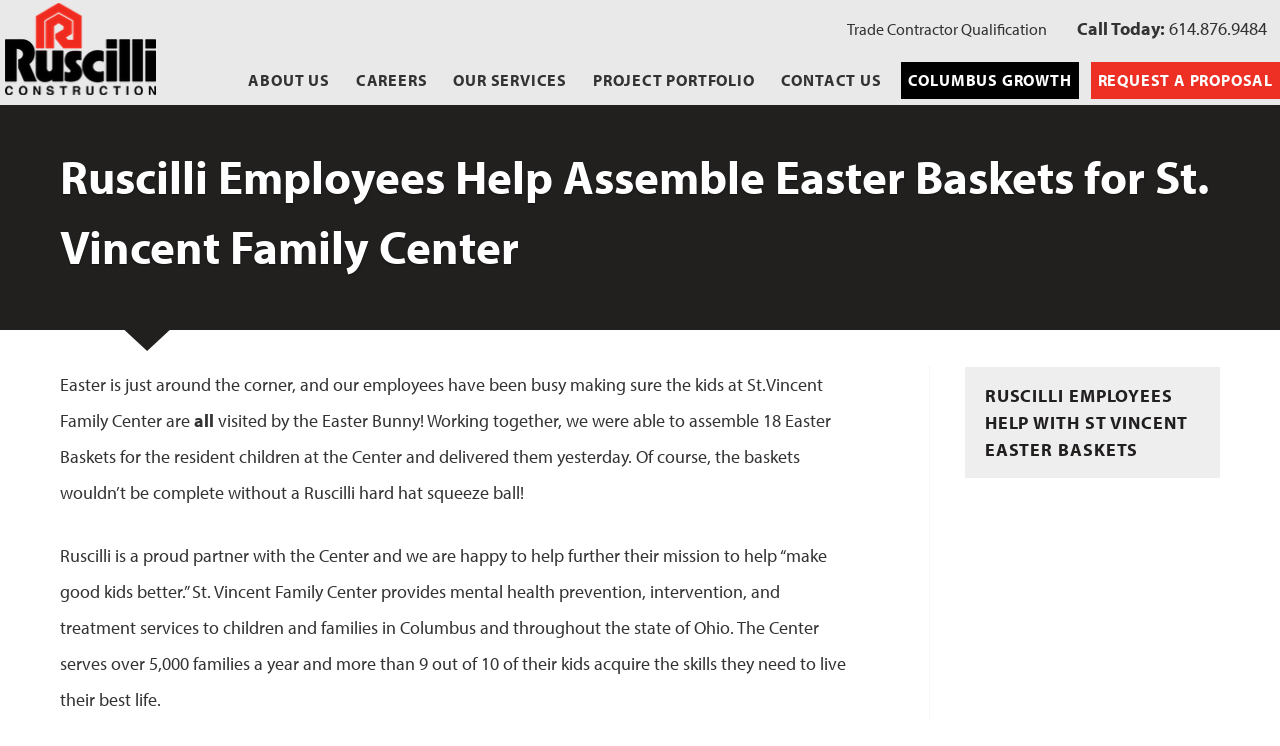

--- FILE ---
content_type: text/html
request_url: https://www.ruscilli.com/tag/partnering-for-excellence/
body_size: 14605
content:
<!DOCTYPE html>
<!--[if lt IE 7]>      <html class="no-js lt-ie9 lt-ie8 lt-ie7"> <![endif]-->
<!--[if IE 7]>         <html class="no-js lt-ie9 lt-ie8"> <![endif]-->
<!--[if IE 8]>         <html class="no-js lt-ie8"> <![endif]-->
<!--[if gt IE 8]> <html class="no-js lt-ie9"> <![endif]-->
<!--[if gt IE 9]> <!--> <html class="no-js" lang="en"> <!--><![endif]-->
<head><meta charset="utf-8"><script>if(navigator.userAgent.match(/MSIE|Internet Explorer/i)||navigator.userAgent.match(/Trident\/7\..*?rv:11/i)){var href=document.location.href;if(!href.match(/[?&]nowprocket/)){if(href.indexOf("?")==-1){if(href.indexOf("#")==-1){document.location.href=href+"?nowprocket=1"}else{document.location.href=href.replace("#","?nowprocket=1#")}}else{if(href.indexOf("#")==-1){document.location.href=href+"&nowprocket=1"}else{document.location.href=href.replace("#","&nowprocket=1#")}}}}</script><script>(()=>{class RocketLazyLoadScripts{constructor(){this.v="2.0.4",this.userEvents=["keydown","keyup","mousedown","mouseup","mousemove","mouseover","mouseout","touchmove","touchstart","touchend","touchcancel","wheel","click","dblclick","input"],this.attributeEvents=["onblur","onclick","oncontextmenu","ondblclick","onfocus","onmousedown","onmouseenter","onmouseleave","onmousemove","onmouseout","onmouseover","onmouseup","onmousewheel","onscroll","onsubmit"]}async t(){this.i(),this.o(),/iP(ad|hone)/.test(navigator.userAgent)&&this.h(),this.u(),this.l(this),this.m(),this.k(this),this.p(this),this._(),await Promise.all([this.R(),this.L()]),this.lastBreath=Date.now(),this.S(this),this.P(),this.D(),this.O(),this.M(),await this.C(this.delayedScripts.normal),await this.C(this.delayedScripts.defer),await this.C(this.delayedScripts.async),await this.T(),await this.F(),await this.j(),await this.A(),window.dispatchEvent(new Event("rocket-allScriptsLoaded")),this.everythingLoaded=!0,this.lastTouchEnd&&await new Promise(t=>setTimeout(t,500-Date.now()+this.lastTouchEnd)),this.I(),this.H(),this.U(),this.W()}i(){this.CSPIssue=sessionStorage.getItem("rocketCSPIssue"),document.addEventListener("securitypolicyviolation",t=>{this.CSPIssue||"script-src-elem"!==t.violatedDirective||"data"!==t.blockedURI||(this.CSPIssue=!0,sessionStorage.setItem("rocketCSPIssue",!0))},{isRocket:!0})}o(){window.addEventListener("pageshow",t=>{this.persisted=t.persisted,this.realWindowLoadedFired=!0},{isRocket:!0}),window.addEventListener("pagehide",()=>{this.onFirstUserAction=null},{isRocket:!0})}h(){let t;function e(e){t=e}window.addEventListener("touchstart",e,{isRocket:!0}),window.addEventListener("touchend",function i(o){o.changedTouches[0]&&t.changedTouches[0]&&Math.abs(o.changedTouches[0].pageX-t.changedTouches[0].pageX)<10&&Math.abs(o.changedTouches[0].pageY-t.changedTouches[0].pageY)<10&&o.timeStamp-t.timeStamp<200&&(window.removeEventListener("touchstart",e,{isRocket:!0}),window.removeEventListener("touchend",i,{isRocket:!0}),"INPUT"===o.target.tagName&&"text"===o.target.type||(o.target.dispatchEvent(new TouchEvent("touchend",{target:o.target,bubbles:!0})),o.target.dispatchEvent(new MouseEvent("mouseover",{target:o.target,bubbles:!0})),o.target.dispatchEvent(new PointerEvent("click",{target:o.target,bubbles:!0,cancelable:!0,detail:1,clientX:o.changedTouches[0].clientX,clientY:o.changedTouches[0].clientY})),event.preventDefault()))},{isRocket:!0})}q(t){this.userActionTriggered||("mousemove"!==t.type||this.firstMousemoveIgnored?"keyup"===t.type||"mouseover"===t.type||"mouseout"===t.type||(this.userActionTriggered=!0,this.onFirstUserAction&&this.onFirstUserAction()):this.firstMousemoveIgnored=!0),"click"===t.type&&t.preventDefault(),t.stopPropagation(),t.stopImmediatePropagation(),"touchstart"===this.lastEvent&&"touchend"===t.type&&(this.lastTouchEnd=Date.now()),"click"===t.type&&(this.lastTouchEnd=0),this.lastEvent=t.type,t.composedPath&&t.composedPath()[0].getRootNode()instanceof ShadowRoot&&(t.rocketTarget=t.composedPath()[0]),this.savedUserEvents.push(t)}u(){this.savedUserEvents=[],this.userEventHandler=this.q.bind(this),this.userEvents.forEach(t=>window.addEventListener(t,this.userEventHandler,{passive:!1,isRocket:!0})),document.addEventListener("visibilitychange",this.userEventHandler,{isRocket:!0})}U(){this.userEvents.forEach(t=>window.removeEventListener(t,this.userEventHandler,{passive:!1,isRocket:!0})),document.removeEventListener("visibilitychange",this.userEventHandler,{isRocket:!0}),this.savedUserEvents.forEach(t=>{(t.rocketTarget||t.target).dispatchEvent(new window[t.constructor.name](t.type,t))})}m(){const t="return false",e=Array.from(this.attributeEvents,t=>"data-rocket-"+t),i="["+this.attributeEvents.join("],[")+"]",o="[data-rocket-"+this.attributeEvents.join("],[data-rocket-")+"]",s=(e,i,o)=>{o&&o!==t&&(e.setAttribute("data-rocket-"+i,o),e["rocket"+i]=new Function("event",o),e.setAttribute(i,t))};new MutationObserver(t=>{for(const n of t)"attributes"===n.type&&(n.attributeName.startsWith("data-rocket-")||this.everythingLoaded?n.attributeName.startsWith("data-rocket-")&&this.everythingLoaded&&this.N(n.target,n.attributeName.substring(12)):s(n.target,n.attributeName,n.target.getAttribute(n.attributeName))),"childList"===n.type&&n.addedNodes.forEach(t=>{if(t.nodeType===Node.ELEMENT_NODE)if(this.everythingLoaded)for(const i of[t,...t.querySelectorAll(o)])for(const t of i.getAttributeNames())e.includes(t)&&this.N(i,t.substring(12));else for(const e of[t,...t.querySelectorAll(i)])for(const t of e.getAttributeNames())this.attributeEvents.includes(t)&&s(e,t,e.getAttribute(t))})}).observe(document,{subtree:!0,childList:!0,attributeFilter:[...this.attributeEvents,...e]})}I(){this.attributeEvents.forEach(t=>{document.querySelectorAll("[data-rocket-"+t+"]").forEach(e=>{this.N(e,t)})})}N(t,e){const i=t.getAttribute("data-rocket-"+e);i&&(t.setAttribute(e,i),t.removeAttribute("data-rocket-"+e))}k(t){Object.defineProperty(HTMLElement.prototype,"onclick",{get(){return this.rocketonclick||null},set(e){this.rocketonclick=e,this.setAttribute(t.everythingLoaded?"onclick":"data-rocket-onclick","this.rocketonclick(event)")}})}S(t){function e(e,i){let o=e[i];e[i]=null,Object.defineProperty(e,i,{get:()=>o,set(s){t.everythingLoaded?o=s:e["rocket"+i]=o=s}})}e(document,"onreadystatechange"),e(window,"onload"),e(window,"onpageshow");try{Object.defineProperty(document,"readyState",{get:()=>t.rocketReadyState,set(e){t.rocketReadyState=e},configurable:!0}),document.readyState="loading"}catch(t){console.log("WPRocket DJE readyState conflict, bypassing")}}l(t){this.originalAddEventListener=EventTarget.prototype.addEventListener,this.originalRemoveEventListener=EventTarget.prototype.removeEventListener,this.savedEventListeners=[],EventTarget.prototype.addEventListener=function(e,i,o){o&&o.isRocket||!t.B(e,this)&&!t.userEvents.includes(e)||t.B(e,this)&&!t.userActionTriggered||e.startsWith("rocket-")||t.everythingLoaded?t.originalAddEventListener.call(this,e,i,o):(t.savedEventListeners.push({target:this,remove:!1,type:e,func:i,options:o}),"mouseenter"!==e&&"mouseleave"!==e||t.originalAddEventListener.call(this,e,t.savedUserEvents.push,o))},EventTarget.prototype.removeEventListener=function(e,i,o){o&&o.isRocket||!t.B(e,this)&&!t.userEvents.includes(e)||t.B(e,this)&&!t.userActionTriggered||e.startsWith("rocket-")||t.everythingLoaded?t.originalRemoveEventListener.call(this,e,i,o):t.savedEventListeners.push({target:this,remove:!0,type:e,func:i,options:o})}}J(t,e){this.savedEventListeners=this.savedEventListeners.filter(i=>{let o=i.type,s=i.target||window;return e!==o||t!==s||(this.B(o,s)&&(i.type="rocket-"+o),this.$(i),!1)})}H(){EventTarget.prototype.addEventListener=this.originalAddEventListener,EventTarget.prototype.removeEventListener=this.originalRemoveEventListener,this.savedEventListeners.forEach(t=>this.$(t))}$(t){t.remove?this.originalRemoveEventListener.call(t.target,t.type,t.func,t.options):this.originalAddEventListener.call(t.target,t.type,t.func,t.options)}p(t){let e;function i(e){return t.everythingLoaded?e:e.split(" ").map(t=>"load"===t||t.startsWith("load.")?"rocket-jquery-load":t).join(" ")}function o(o){function s(e){const s=o.fn[e];o.fn[e]=o.fn.init.prototype[e]=function(){return this[0]===window&&t.userActionTriggered&&("string"==typeof arguments[0]||arguments[0]instanceof String?arguments[0]=i(arguments[0]):"object"==typeof arguments[0]&&Object.keys(arguments[0]).forEach(t=>{const e=arguments[0][t];delete arguments[0][t],arguments[0][i(t)]=e})),s.apply(this,arguments),this}}if(o&&o.fn&&!t.allJQueries.includes(o)){const e={DOMContentLoaded:[],"rocket-DOMContentLoaded":[]};for(const t in e)document.addEventListener(t,()=>{e[t].forEach(t=>t())},{isRocket:!0});o.fn.ready=o.fn.init.prototype.ready=function(i){function s(){parseInt(o.fn.jquery)>2?setTimeout(()=>i.bind(document)(o)):i.bind(document)(o)}return"function"==typeof i&&(t.realDomReadyFired?!t.userActionTriggered||t.fauxDomReadyFired?s():e["rocket-DOMContentLoaded"].push(s):e.DOMContentLoaded.push(s)),o([])},s("on"),s("one"),s("off"),t.allJQueries.push(o)}e=o}t.allJQueries=[],o(window.jQuery),Object.defineProperty(window,"jQuery",{get:()=>e,set(t){o(t)}})}P(){const t=new Map;document.write=document.writeln=function(e){const i=document.currentScript,o=document.createRange(),s=i.parentElement;let n=t.get(i);void 0===n&&(n=i.nextSibling,t.set(i,n));const c=document.createDocumentFragment();o.setStart(c,0),c.appendChild(o.createContextualFragment(e)),s.insertBefore(c,n)}}async R(){return new Promise(t=>{this.userActionTriggered?t():this.onFirstUserAction=t})}async L(){return new Promise(t=>{document.addEventListener("DOMContentLoaded",()=>{this.realDomReadyFired=!0,t()},{isRocket:!0})})}async j(){return this.realWindowLoadedFired?Promise.resolve():new Promise(t=>{window.addEventListener("load",t,{isRocket:!0})})}M(){this.pendingScripts=[];this.scriptsMutationObserver=new MutationObserver(t=>{for(const e of t)e.addedNodes.forEach(t=>{"SCRIPT"!==t.tagName||t.noModule||t.isWPRocket||this.pendingScripts.push({script:t,promise:new Promise(e=>{const i=()=>{const i=this.pendingScripts.findIndex(e=>e.script===t);i>=0&&this.pendingScripts.splice(i,1),e()};t.addEventListener("load",i,{isRocket:!0}),t.addEventListener("error",i,{isRocket:!0}),setTimeout(i,1e3)})})})}),this.scriptsMutationObserver.observe(document,{childList:!0,subtree:!0})}async F(){await this.X(),this.pendingScripts.length?(await this.pendingScripts[0].promise,await this.F()):this.scriptsMutationObserver.disconnect()}D(){this.delayedScripts={normal:[],async:[],defer:[]},document.querySelectorAll("script[type$=rocketlazyloadscript]").forEach(t=>{t.hasAttribute("data-rocket-src")?t.hasAttribute("async")&&!1!==t.async?this.delayedScripts.async.push(t):t.hasAttribute("defer")&&!1!==t.defer||"module"===t.getAttribute("data-rocket-type")?this.delayedScripts.defer.push(t):this.delayedScripts.normal.push(t):this.delayedScripts.normal.push(t)})}async _(){await this.L();let t=[];document.querySelectorAll("script[type$=rocketlazyloadscript][data-rocket-src]").forEach(e=>{let i=e.getAttribute("data-rocket-src");if(i&&!i.startsWith("data:")){i.startsWith("//")&&(i=location.protocol+i);try{const o=new URL(i).origin;o!==location.origin&&t.push({src:o,crossOrigin:e.crossOrigin||"module"===e.getAttribute("data-rocket-type")})}catch(t){}}}),t=[...new Map(t.map(t=>[JSON.stringify(t),t])).values()],this.Y(t,"preconnect")}async G(t){if(await this.K(),!0!==t.noModule||!("noModule"in HTMLScriptElement.prototype))return new Promise(e=>{let i;function o(){(i||t).setAttribute("data-rocket-status","executed"),e()}try{if(navigator.userAgent.includes("Firefox/")||""===navigator.vendor||this.CSPIssue)i=document.createElement("script"),[...t.attributes].forEach(t=>{let e=t.nodeName;"type"!==e&&("data-rocket-type"===e&&(e="type"),"data-rocket-src"===e&&(e="src"),i.setAttribute(e,t.nodeValue))}),t.text&&(i.text=t.text),t.nonce&&(i.nonce=t.nonce),i.hasAttribute("src")?(i.addEventListener("load",o,{isRocket:!0}),i.addEventListener("error",()=>{i.setAttribute("data-rocket-status","failed-network"),e()},{isRocket:!0}),setTimeout(()=>{i.isConnected||e()},1)):(i.text=t.text,o()),i.isWPRocket=!0,t.parentNode.replaceChild(i,t);else{const i=t.getAttribute("data-rocket-type"),s=t.getAttribute("data-rocket-src");i?(t.type=i,t.removeAttribute("data-rocket-type")):t.removeAttribute("type"),t.addEventListener("load",o,{isRocket:!0}),t.addEventListener("error",i=>{this.CSPIssue&&i.target.src.startsWith("data:")?(console.log("WPRocket: CSP fallback activated"),t.removeAttribute("src"),this.G(t).then(e)):(t.setAttribute("data-rocket-status","failed-network"),e())},{isRocket:!0}),s?(t.fetchPriority="high",t.removeAttribute("data-rocket-src"),t.src=s):t.src="data:text/javascript;base64,"+window.btoa(unescape(encodeURIComponent(t.text)))}}catch(i){t.setAttribute("data-rocket-status","failed-transform"),e()}});t.setAttribute("data-rocket-status","skipped")}async C(t){const e=t.shift();return e?(e.isConnected&&await this.G(e),this.C(t)):Promise.resolve()}O(){this.Y([...this.delayedScripts.normal,...this.delayedScripts.defer,...this.delayedScripts.async],"preload")}Y(t,e){this.trash=this.trash||[];let i=!0;var o=document.createDocumentFragment();t.forEach(t=>{const s=t.getAttribute&&t.getAttribute("data-rocket-src")||t.src;if(s&&!s.startsWith("data:")){const n=document.createElement("link");n.href=s,n.rel=e,"preconnect"!==e&&(n.as="script",n.fetchPriority=i?"high":"low"),t.getAttribute&&"module"===t.getAttribute("data-rocket-type")&&(n.crossOrigin=!0),t.crossOrigin&&(n.crossOrigin=t.crossOrigin),t.integrity&&(n.integrity=t.integrity),t.nonce&&(n.nonce=t.nonce),o.appendChild(n),this.trash.push(n),i=!1}}),document.head.appendChild(o)}W(){this.trash.forEach(t=>t.remove())}async T(){try{document.readyState="interactive"}catch(t){}this.fauxDomReadyFired=!0;try{await this.K(),this.J(document,"readystatechange"),document.dispatchEvent(new Event("rocket-readystatechange")),await this.K(),document.rocketonreadystatechange&&document.rocketonreadystatechange(),await this.K(),this.J(document,"DOMContentLoaded"),document.dispatchEvent(new Event("rocket-DOMContentLoaded")),await this.K(),this.J(window,"DOMContentLoaded"),window.dispatchEvent(new Event("rocket-DOMContentLoaded"))}catch(t){console.error(t)}}async A(){try{document.readyState="complete"}catch(t){}try{await this.K(),this.J(document,"readystatechange"),document.dispatchEvent(new Event("rocket-readystatechange")),await this.K(),document.rocketonreadystatechange&&document.rocketonreadystatechange(),await this.K(),this.J(window,"load"),window.dispatchEvent(new Event("rocket-load")),await this.K(),window.rocketonload&&window.rocketonload(),await this.K(),this.allJQueries.forEach(t=>t(window).trigger("rocket-jquery-load")),await this.K(),this.J(window,"pageshow");const t=new Event("rocket-pageshow");t.persisted=this.persisted,window.dispatchEvent(t),await this.K(),window.rocketonpageshow&&window.rocketonpageshow({persisted:this.persisted})}catch(t){console.error(t)}}async K(){Date.now()-this.lastBreath>45&&(await this.X(),this.lastBreath=Date.now())}async X(){return document.hidden?new Promise(t=>setTimeout(t)):new Promise(t=>requestAnimationFrame(t))}B(t,e){return e===document&&"readystatechange"===t||(e===document&&"DOMContentLoaded"===t||(e===window&&"DOMContentLoaded"===t||(e===window&&"load"===t||e===window&&"pageshow"===t)))}static run(){(new RocketLazyLoadScripts).t()}}RocketLazyLoadScripts.run()})();</script>
	
	<meta http-equiv="X-UA-Compatible" content="IE=edge,chrome=1">
	<meta name="keywords" content="">
	<meta name="viewport" content="width=device-width, initial-scale=1">
	
	

	<link data-minify="1" rel="stylesheet" href="https://www.ruscilli.com/wp-content/cache/min/1/wp-content/themes/ruscilli/css/master.css?ver=1760562793">
    
	<link rel="apple-touch-icon" sizes="180x180" href="/favicons/apple-touch-icon.png">
	<link rel="icon" type="image/png" sizes="32x32" href="/favicons/favicon-32x32.png">
	<link rel="icon" type="image/png" sizes="16x16" href="/favicons/favicon-16x16.png">
	<link rel="manifest" href="/favicons/manifest.json">
	<link rel="mask-icon" href="/favicons/safari-pinned-tab.svg" color="#ee2e24">
	<meta name="theme-color" content="#ffffff">
		
	<script src="https://www.ruscilli.com/wp-content/themes/ruscilli/js/vendor/modernizr-2.6.2-respond-1.1.0.min.js"></script>

	
	<!-- typekit -->
	<link data-minify="1" rel="stylesheet" href="https://www.ruscilli.com/wp-content/cache/min/1/prq3mve.css?ver=1760562793">
	
	<!--<script type="rocketlazyloadscript" data-rocket-type="text/javascript" data-rocket-src="//use.typekit.net/nuj6cvc.js"></script>
	<script type="rocketlazyloadscript" data-rocket-type="text/javascript">try{Typekit.load();}catch(e){}</script>-->
 
	<!-- Google Tag Manager -->
	<script type="rocketlazyloadscript">(function(w,d,s,l,i){w[l]=w[l]||[];w[l].push({'gtm.start':
	new Date().getTime(),event:'gtm.js'});var f=d.getElementsByTagName(s)[0],
	j=d.createElement(s),dl=l!='dataLayer'?'&l='+l:'';j.async=true;j.src=
	'https://www.googletagmanager.com/gtm.js?id='+i+dl;f.parentNode.insertBefore(j,f);
	})(window,document,'script','dataLayer','GTM-N3BL6P');</script>
	<!-- End Google Tag Manager -->
	
	
		<!-- All in One SEO 4.9.1.1 - aioseo.com -->
		<title>Partnering For Excellence - Ruscilli Construction</title>
	<meta name="robots" content="max-image-preview:large" />
	<link rel="canonical" href="https://www.ruscilli.com/tag/partnering-for-excellence/" />
	<meta name="generator" content="All in One SEO (AIOSEO) 4.9.1.1" />
		<script type="application/ld+json" class="aioseo-schema">
			{"@context":"https:\/\/schema.org","@graph":[{"@type":"BreadcrumbList","@id":"https:\/\/www.ruscilli.com\/tag\/partnering-for-excellence\/#breadcrumblist","itemListElement":[{"@type":"ListItem","@id":"https:\/\/www.ruscilli.com#listItem","position":1,"name":"Home","item":"https:\/\/www.ruscilli.com","nextItem":{"@type":"ListItem","@id":"https:\/\/www.ruscilli.com\/tag\/partnering-for-excellence\/#listItem","name":"Partnering For Excellence"}},{"@type":"ListItem","@id":"https:\/\/www.ruscilli.com\/tag\/partnering-for-excellence\/#listItem","position":2,"name":"Partnering For Excellence","previousItem":{"@type":"ListItem","@id":"https:\/\/www.ruscilli.com#listItem","name":"Home"}}]},{"@type":"CollectionPage","@id":"https:\/\/www.ruscilli.com\/tag\/partnering-for-excellence\/#collectionpage","url":"https:\/\/www.ruscilli.com\/tag\/partnering-for-excellence\/","name":"Partnering For Excellence - Ruscilli Construction","inLanguage":"en-US","isPartOf":{"@id":"https:\/\/www.ruscilli.com\/#website"},"breadcrumb":{"@id":"https:\/\/www.ruscilli.com\/tag\/partnering-for-excellence\/#breadcrumblist"}},{"@type":"Organization","@id":"https:\/\/www.ruscilli.com\/#organization","name":"Ruscilli Construction","description":"Just another WordPress site","url":"https:\/\/www.ruscilli.com\/"},{"@type":"WebSite","@id":"https:\/\/www.ruscilli.com\/#website","url":"https:\/\/www.ruscilli.com\/","name":"Ruscilli Construction","description":"Just another WordPress site","inLanguage":"en-US","publisher":{"@id":"https:\/\/www.ruscilli.com\/#organization"}}]}
		</script>
		<!-- All in One SEO -->

<link rel='dns-prefetch' href='//ajax.googleapis.com' />

<link rel="alternate" type="application/rss+xml" title="Ruscilli Construction &raquo; Partnering For Excellence Tag Feed" href="https://www.ruscilli.com/tag/partnering-for-excellence/feed/" />
		<!-- This site uses the Google Analytics by MonsterInsights plugin v9.11.1 - Using Analytics tracking - https://www.monsterinsights.com/ -->
							<script type="rocketlazyloadscript" data-rocket-src="//www.googletagmanager.com/gtag/js?id=G-C2V7SJRNCC"  data-cfasync="false" data-wpfc-render="false" data-rocket-type="text/javascript" async></script>
			<script type="rocketlazyloadscript" data-cfasync="false" data-wpfc-render="false" data-rocket-type="text/javascript">
				var mi_version = '9.11.1';
				var mi_track_user = true;
				var mi_no_track_reason = '';
								var MonsterInsightsDefaultLocations = {"page_location":"https:\/\/www.ruscilli.com\/tag\/partnering-for-excellence\/"};
								if ( typeof MonsterInsightsPrivacyGuardFilter === 'function' ) {
					var MonsterInsightsLocations = (typeof MonsterInsightsExcludeQuery === 'object') ? MonsterInsightsPrivacyGuardFilter( MonsterInsightsExcludeQuery ) : MonsterInsightsPrivacyGuardFilter( MonsterInsightsDefaultLocations );
				} else {
					var MonsterInsightsLocations = (typeof MonsterInsightsExcludeQuery === 'object') ? MonsterInsightsExcludeQuery : MonsterInsightsDefaultLocations;
				}

								var disableStrs = [
										'ga-disable-G-C2V7SJRNCC',
									];

				/* Function to detect opted out users */
				function __gtagTrackerIsOptedOut() {
					for (var index = 0; index < disableStrs.length; index++) {
						if (document.cookie.indexOf(disableStrs[index] + '=true') > -1) {
							return true;
						}
					}

					return false;
				}

				/* Disable tracking if the opt-out cookie exists. */
				if (__gtagTrackerIsOptedOut()) {
					for (var index = 0; index < disableStrs.length; index++) {
						window[disableStrs[index]] = true;
					}
				}

				/* Opt-out function */
				function __gtagTrackerOptout() {
					for (var index = 0; index < disableStrs.length; index++) {
						document.cookie = disableStrs[index] + '=true; expires=Thu, 31 Dec 2099 23:59:59 UTC; path=/';
						window[disableStrs[index]] = true;
					}
				}

				if ('undefined' === typeof gaOptout) {
					function gaOptout() {
						__gtagTrackerOptout();
					}
				}
								window.dataLayer = window.dataLayer || [];

				window.MonsterInsightsDualTracker = {
					helpers: {},
					trackers: {},
				};
				if (mi_track_user) {
					function __gtagDataLayer() {
						dataLayer.push(arguments);
					}

					function __gtagTracker(type, name, parameters) {
						if (!parameters) {
							parameters = {};
						}

						if (parameters.send_to) {
							__gtagDataLayer.apply(null, arguments);
							return;
						}

						if (type === 'event') {
														parameters.send_to = monsterinsights_frontend.v4_id;
							var hookName = name;
							if (typeof parameters['event_category'] !== 'undefined') {
								hookName = parameters['event_category'] + ':' + name;
							}

							if (typeof MonsterInsightsDualTracker.trackers[hookName] !== 'undefined') {
								MonsterInsightsDualTracker.trackers[hookName](parameters);
							} else {
								__gtagDataLayer('event', name, parameters);
							}
							
						} else {
							__gtagDataLayer.apply(null, arguments);
						}
					}

					__gtagTracker('js', new Date());
					__gtagTracker('set', {
						'developer_id.dZGIzZG': true,
											});
					if ( MonsterInsightsLocations.page_location ) {
						__gtagTracker('set', MonsterInsightsLocations);
					}
										__gtagTracker('config', 'G-C2V7SJRNCC', {"forceSSL":"true","link_attribution":"true"} );
										window.gtag = __gtagTracker;										(function () {
						/* https://developers.google.com/analytics/devguides/collection/analyticsjs/ */
						/* ga and __gaTracker compatibility shim. */
						var noopfn = function () {
							return null;
						};
						var newtracker = function () {
							return new Tracker();
						};
						var Tracker = function () {
							return null;
						};
						var p = Tracker.prototype;
						p.get = noopfn;
						p.set = noopfn;
						p.send = function () {
							var args = Array.prototype.slice.call(arguments);
							args.unshift('send');
							__gaTracker.apply(null, args);
						};
						var __gaTracker = function () {
							var len = arguments.length;
							if (len === 0) {
								return;
							}
							var f = arguments[len - 1];
							if (typeof f !== 'object' || f === null || typeof f.hitCallback !== 'function') {
								if ('send' === arguments[0]) {
									var hitConverted, hitObject = false, action;
									if ('event' === arguments[1]) {
										if ('undefined' !== typeof arguments[3]) {
											hitObject = {
												'eventAction': arguments[3],
												'eventCategory': arguments[2],
												'eventLabel': arguments[4],
												'value': arguments[5] ? arguments[5] : 1,
											}
										}
									}
									if ('pageview' === arguments[1]) {
										if ('undefined' !== typeof arguments[2]) {
											hitObject = {
												'eventAction': 'page_view',
												'page_path': arguments[2],
											}
										}
									}
									if (typeof arguments[2] === 'object') {
										hitObject = arguments[2];
									}
									if (typeof arguments[5] === 'object') {
										Object.assign(hitObject, arguments[5]);
									}
									if ('undefined' !== typeof arguments[1].hitType) {
										hitObject = arguments[1];
										if ('pageview' === hitObject.hitType) {
											hitObject.eventAction = 'page_view';
										}
									}
									if (hitObject) {
										action = 'timing' === arguments[1].hitType ? 'timing_complete' : hitObject.eventAction;
										hitConverted = mapArgs(hitObject);
										__gtagTracker('event', action, hitConverted);
									}
								}
								return;
							}

							function mapArgs(args) {
								var arg, hit = {};
								var gaMap = {
									'eventCategory': 'event_category',
									'eventAction': 'event_action',
									'eventLabel': 'event_label',
									'eventValue': 'event_value',
									'nonInteraction': 'non_interaction',
									'timingCategory': 'event_category',
									'timingVar': 'name',
									'timingValue': 'value',
									'timingLabel': 'event_label',
									'page': 'page_path',
									'location': 'page_location',
									'title': 'page_title',
									'referrer' : 'page_referrer',
								};
								for (arg in args) {
																		if (!(!args.hasOwnProperty(arg) || !gaMap.hasOwnProperty(arg))) {
										hit[gaMap[arg]] = args[arg];
									} else {
										hit[arg] = args[arg];
									}
								}
								return hit;
							}

							try {
								f.hitCallback();
							} catch (ex) {
							}
						};
						__gaTracker.create = newtracker;
						__gaTracker.getByName = newtracker;
						__gaTracker.getAll = function () {
							return [];
						};
						__gaTracker.remove = noopfn;
						__gaTracker.loaded = true;
						window['__gaTracker'] = __gaTracker;
					})();
									} else {
										console.log("");
					(function () {
						function __gtagTracker() {
							return null;
						}

						window['__gtagTracker'] = __gtagTracker;
						window['gtag'] = __gtagTracker;
					})();
									}
			</script>
							<!-- / Google Analytics by MonsterInsights -->
		<style type="text/css">
img.wp-smiley,
img.emoji {
	display: inline !important;
	border: none !important;
	box-shadow: none !important;
	height: 1em !important;
	width: 1em !important;
	margin: 0 0.07em !important;
	vertical-align: -0.1em !important;
	background: none !important;
	padding: 0 !important;
}
</style>
	<link rel='stylesheet' id='wp-block-library-css' href='https://www.ruscilli.com/wp-includes/css/dist/block-library/style.min.css?ver=6.1.1' type='text/css' media='all' />
<link data-minify="1" rel='stylesheet' id='aioseo/css/src/vue/standalone/blocks/table-of-contents/global.scss-css' href='https://www.ruscilli.com/wp-content/cache/min/1/wp-content/plugins/all-in-one-seo-pack/dist/Lite/assets/css/table-of-contents/global.e90f6d47.css?ver=1765477531' type='text/css' media='all' />
<link rel='stylesheet' id='classic-theme-styles-css' href='https://www.ruscilli.com/wp-includes/css/classic-themes.min.css?ver=1' type='text/css' media='all' />
<style id='global-styles-inline-css' type='text/css'>
body{--wp--preset--color--black: #000000;--wp--preset--color--cyan-bluish-gray: #abb8c3;--wp--preset--color--white: #ffffff;--wp--preset--color--pale-pink: #f78da7;--wp--preset--color--vivid-red: #cf2e2e;--wp--preset--color--luminous-vivid-orange: #ff6900;--wp--preset--color--luminous-vivid-amber: #fcb900;--wp--preset--color--light-green-cyan: #7bdcb5;--wp--preset--color--vivid-green-cyan: #00d084;--wp--preset--color--pale-cyan-blue: #8ed1fc;--wp--preset--color--vivid-cyan-blue: #0693e3;--wp--preset--color--vivid-purple: #9b51e0;--wp--preset--gradient--vivid-cyan-blue-to-vivid-purple: linear-gradient(135deg,rgba(6,147,227,1) 0%,rgb(155,81,224) 100%);--wp--preset--gradient--light-green-cyan-to-vivid-green-cyan: linear-gradient(135deg,rgb(122,220,180) 0%,rgb(0,208,130) 100%);--wp--preset--gradient--luminous-vivid-amber-to-luminous-vivid-orange: linear-gradient(135deg,rgba(252,185,0,1) 0%,rgba(255,105,0,1) 100%);--wp--preset--gradient--luminous-vivid-orange-to-vivid-red: linear-gradient(135deg,rgba(255,105,0,1) 0%,rgb(207,46,46) 100%);--wp--preset--gradient--very-light-gray-to-cyan-bluish-gray: linear-gradient(135deg,rgb(238,238,238) 0%,rgb(169,184,195) 100%);--wp--preset--gradient--cool-to-warm-spectrum: linear-gradient(135deg,rgb(74,234,220) 0%,rgb(151,120,209) 20%,rgb(207,42,186) 40%,rgb(238,44,130) 60%,rgb(251,105,98) 80%,rgb(254,248,76) 100%);--wp--preset--gradient--blush-light-purple: linear-gradient(135deg,rgb(255,206,236) 0%,rgb(152,150,240) 100%);--wp--preset--gradient--blush-bordeaux: linear-gradient(135deg,rgb(254,205,165) 0%,rgb(254,45,45) 50%,rgb(107,0,62) 100%);--wp--preset--gradient--luminous-dusk: linear-gradient(135deg,rgb(255,203,112) 0%,rgb(199,81,192) 50%,rgb(65,88,208) 100%);--wp--preset--gradient--pale-ocean: linear-gradient(135deg,rgb(255,245,203) 0%,rgb(182,227,212) 50%,rgb(51,167,181) 100%);--wp--preset--gradient--electric-grass: linear-gradient(135deg,rgb(202,248,128) 0%,rgb(113,206,126) 100%);--wp--preset--gradient--midnight: linear-gradient(135deg,rgb(2,3,129) 0%,rgb(40,116,252) 100%);--wp--preset--duotone--dark-grayscale: url('#wp-duotone-dark-grayscale');--wp--preset--duotone--grayscale: url('#wp-duotone-grayscale');--wp--preset--duotone--purple-yellow: url('#wp-duotone-purple-yellow');--wp--preset--duotone--blue-red: url('#wp-duotone-blue-red');--wp--preset--duotone--midnight: url('#wp-duotone-midnight');--wp--preset--duotone--magenta-yellow: url('#wp-duotone-magenta-yellow');--wp--preset--duotone--purple-green: url('#wp-duotone-purple-green');--wp--preset--duotone--blue-orange: url('#wp-duotone-blue-orange');--wp--preset--font-size--small: 13px;--wp--preset--font-size--medium: 20px;--wp--preset--font-size--large: 36px;--wp--preset--font-size--x-large: 42px;--wp--preset--spacing--20: 0.44rem;--wp--preset--spacing--30: 0.67rem;--wp--preset--spacing--40: 1rem;--wp--preset--spacing--50: 1.5rem;--wp--preset--spacing--60: 2.25rem;--wp--preset--spacing--70: 3.38rem;--wp--preset--spacing--80: 5.06rem;}:where(.is-layout-flex){gap: 0.5em;}body .is-layout-flow > .alignleft{float: left;margin-inline-start: 0;margin-inline-end: 2em;}body .is-layout-flow > .alignright{float: right;margin-inline-start: 2em;margin-inline-end: 0;}body .is-layout-flow > .aligncenter{margin-left: auto !important;margin-right: auto !important;}body .is-layout-constrained > .alignleft{float: left;margin-inline-start: 0;margin-inline-end: 2em;}body .is-layout-constrained > .alignright{float: right;margin-inline-start: 2em;margin-inline-end: 0;}body .is-layout-constrained > .aligncenter{margin-left: auto !important;margin-right: auto !important;}body .is-layout-constrained > :where(:not(.alignleft):not(.alignright):not(.alignfull)){max-width: var(--wp--style--global--content-size);margin-left: auto !important;margin-right: auto !important;}body .is-layout-constrained > .alignwide{max-width: var(--wp--style--global--wide-size);}body .is-layout-flex{display: flex;}body .is-layout-flex{flex-wrap: wrap;align-items: center;}body .is-layout-flex > *{margin: 0;}:where(.wp-block-columns.is-layout-flex){gap: 2em;}.has-black-color{color: var(--wp--preset--color--black) !important;}.has-cyan-bluish-gray-color{color: var(--wp--preset--color--cyan-bluish-gray) !important;}.has-white-color{color: var(--wp--preset--color--white) !important;}.has-pale-pink-color{color: var(--wp--preset--color--pale-pink) !important;}.has-vivid-red-color{color: var(--wp--preset--color--vivid-red) !important;}.has-luminous-vivid-orange-color{color: var(--wp--preset--color--luminous-vivid-orange) !important;}.has-luminous-vivid-amber-color{color: var(--wp--preset--color--luminous-vivid-amber) !important;}.has-light-green-cyan-color{color: var(--wp--preset--color--light-green-cyan) !important;}.has-vivid-green-cyan-color{color: var(--wp--preset--color--vivid-green-cyan) !important;}.has-pale-cyan-blue-color{color: var(--wp--preset--color--pale-cyan-blue) !important;}.has-vivid-cyan-blue-color{color: var(--wp--preset--color--vivid-cyan-blue) !important;}.has-vivid-purple-color{color: var(--wp--preset--color--vivid-purple) !important;}.has-black-background-color{background-color: var(--wp--preset--color--black) !important;}.has-cyan-bluish-gray-background-color{background-color: var(--wp--preset--color--cyan-bluish-gray) !important;}.has-white-background-color{background-color: var(--wp--preset--color--white) !important;}.has-pale-pink-background-color{background-color: var(--wp--preset--color--pale-pink) !important;}.has-vivid-red-background-color{background-color: var(--wp--preset--color--vivid-red) !important;}.has-luminous-vivid-orange-background-color{background-color: var(--wp--preset--color--luminous-vivid-orange) !important;}.has-luminous-vivid-amber-background-color{background-color: var(--wp--preset--color--luminous-vivid-amber) !important;}.has-light-green-cyan-background-color{background-color: var(--wp--preset--color--light-green-cyan) !important;}.has-vivid-green-cyan-background-color{background-color: var(--wp--preset--color--vivid-green-cyan) !important;}.has-pale-cyan-blue-background-color{background-color: var(--wp--preset--color--pale-cyan-blue) !important;}.has-vivid-cyan-blue-background-color{background-color: var(--wp--preset--color--vivid-cyan-blue) !important;}.has-vivid-purple-background-color{background-color: var(--wp--preset--color--vivid-purple) !important;}.has-black-border-color{border-color: var(--wp--preset--color--black) !important;}.has-cyan-bluish-gray-border-color{border-color: var(--wp--preset--color--cyan-bluish-gray) !important;}.has-white-border-color{border-color: var(--wp--preset--color--white) !important;}.has-pale-pink-border-color{border-color: var(--wp--preset--color--pale-pink) !important;}.has-vivid-red-border-color{border-color: var(--wp--preset--color--vivid-red) !important;}.has-luminous-vivid-orange-border-color{border-color: var(--wp--preset--color--luminous-vivid-orange) !important;}.has-luminous-vivid-amber-border-color{border-color: var(--wp--preset--color--luminous-vivid-amber) !important;}.has-light-green-cyan-border-color{border-color: var(--wp--preset--color--light-green-cyan) !important;}.has-vivid-green-cyan-border-color{border-color: var(--wp--preset--color--vivid-green-cyan) !important;}.has-pale-cyan-blue-border-color{border-color: var(--wp--preset--color--pale-cyan-blue) !important;}.has-vivid-cyan-blue-border-color{border-color: var(--wp--preset--color--vivid-cyan-blue) !important;}.has-vivid-purple-border-color{border-color: var(--wp--preset--color--vivid-purple) !important;}.has-vivid-cyan-blue-to-vivid-purple-gradient-background{background: var(--wp--preset--gradient--vivid-cyan-blue-to-vivid-purple) !important;}.has-light-green-cyan-to-vivid-green-cyan-gradient-background{background: var(--wp--preset--gradient--light-green-cyan-to-vivid-green-cyan) !important;}.has-luminous-vivid-amber-to-luminous-vivid-orange-gradient-background{background: var(--wp--preset--gradient--luminous-vivid-amber-to-luminous-vivid-orange) !important;}.has-luminous-vivid-orange-to-vivid-red-gradient-background{background: var(--wp--preset--gradient--luminous-vivid-orange-to-vivid-red) !important;}.has-very-light-gray-to-cyan-bluish-gray-gradient-background{background: var(--wp--preset--gradient--very-light-gray-to-cyan-bluish-gray) !important;}.has-cool-to-warm-spectrum-gradient-background{background: var(--wp--preset--gradient--cool-to-warm-spectrum) !important;}.has-blush-light-purple-gradient-background{background: var(--wp--preset--gradient--blush-light-purple) !important;}.has-blush-bordeaux-gradient-background{background: var(--wp--preset--gradient--blush-bordeaux) !important;}.has-luminous-dusk-gradient-background{background: var(--wp--preset--gradient--luminous-dusk) !important;}.has-pale-ocean-gradient-background{background: var(--wp--preset--gradient--pale-ocean) !important;}.has-electric-grass-gradient-background{background: var(--wp--preset--gradient--electric-grass) !important;}.has-midnight-gradient-background{background: var(--wp--preset--gradient--midnight) !important;}.has-small-font-size{font-size: var(--wp--preset--font-size--small) !important;}.has-medium-font-size{font-size: var(--wp--preset--font-size--medium) !important;}.has-large-font-size{font-size: var(--wp--preset--font-size--large) !important;}.has-x-large-font-size{font-size: var(--wp--preset--font-size--x-large) !important;}
.wp-block-navigation a:where(:not(.wp-element-button)){color: inherit;}
:where(.wp-block-columns.is-layout-flex){gap: 2em;}
.wp-block-pullquote{font-size: 1.5em;line-height: 1.6;}
</style>
<link data-minify="1" rel='stylesheet' id='wp-job-manager-job-listings-css' href='https://www.ruscilli.com/wp-content/cache/min/1/wp-content/plugins/wp-job-manager/assets/dist/css/job-listings.css?ver=1760562793' type='text/css' media='all' />
<script data-minify="1" type='text/javascript' src='https://www.ruscilli.com/wp-content/cache/min/1/ajax/libs/jquery/1.10.2/jquery.min.js?ver=1760562793' id='jquery-js'></script>
<script type='text/javascript' src='https://www.ruscilli.com/wp-content/plugins/google-analytics-for-wordpress/assets/js/frontend-gtag.min.js?ver=9.11.1' id='monsterinsights-frontend-script-js'></script>
<script data-cfasync="false" data-wpfc-render="false" type="text/javascript" id='monsterinsights-frontend-script-js-extra'>/* <![CDATA[ */
var monsterinsights_frontend = {"js_events_tracking":"true","download_extensions":"doc,pdf,ppt,zip,xls,docx,pptx,xlsx","inbound_paths":"[{\"path\":\"\\\/go\\\/\",\"label\":\"affiliate\"},{\"path\":\"\\\/recommend\\\/\",\"label\":\"affiliate\"}]","home_url":"https:\/\/www.ruscilli.com","hash_tracking":"false","v4_id":"G-C2V7SJRNCC"};/* ]]> */
</script>
<link rel="https://api.w.org/" href="https://www.ruscilli.com/wp-json/" /><link rel="alternate" type="application/json" href="https://www.ruscilli.com/wp-json/wp/v2/tags/58" /><link rel="EditURI" type="application/rsd+xml" title="RSD" href="https://www.ruscilli.com/xmlrpc.php?rsd" />
<link rel="wlwmanifest" type="application/wlwmanifest+xml" href="https://www.ruscilli.com/wp-includes/wlwmanifest.xml" />
<meta name="generator" content="WordPress 6.1.1" />
<!-- sitelink-search-box Schema optimized by Schema Pro --><script type="application/ld+json">{"@context":"https:\/\/schema.org","@type":"WebSite","name":"Ruscilli Construction","url":"https:\/\/www.ruscilli.com","potentialAction":[{"@type":"SearchAction","target":"https:\/\/www.ruscilli.com\/?s={search_term_string}","query-input":"required name=search_term_string"}]}</script><!-- / sitelink-search-box Schema optimized by Schema Pro --><!-- breadcrumb Schema optimized by Schema Pro --><script type="application/ld+json">{"@context":"https:\/\/schema.org","@type":"BreadcrumbList","itemListElement":[{"@type":"ListItem","position":1,"item":{"@id":"https:\/\/www.ruscilli.com\/","name":"Home"}},{"@type":"ListItem","position":2,"item":{"@id":"https:\/\/www.ruscilli.com\/tag\/partnering-for-excellence\/","name":"Partnering For Excellence"}}]}</script><!-- / breadcrumb Schema optimized by Schema Pro -->
		<script type="rocketlazyloadscript">
		(function(h,o,t,j,a,r){
			h.hj=h.hj||function(){(h.hj.q=h.hj.q||[]).push(arguments)};
			h._hjSettings={hjid:3044865,hjsv:5};
			a=o.getElementsByTagName('head')[0];
			r=o.createElement('script');r.async=1;
			r.src=t+h._hjSettings.hjid+j+h._hjSettings.hjsv;
			a.appendChild(r);
		})(window,document,'//static.hotjar.com/c/hotjar-','.js?sv=');
		</script>
					<style id="wpsp-style-frontend"></style>
			<link rel="icon" href="https://www.ruscilli.com/wp-content/uploads/2021/03/Red-House-150x150.png" sizes="32x32" />
<link rel="icon" href="https://www.ruscilli.com/wp-content/uploads/2021/03/Red-House-200x201.png" sizes="192x192" />
<link rel="apple-touch-icon" href="https://www.ruscilli.com/wp-content/uploads/2021/03/Red-House-200x201.png" />
<meta name="msapplication-TileImage" content="https://www.ruscilli.com/wp-content/uploads/2021/03/Red-House.png" />
		<style type="text/css" id="wp-custom-css">
			@media screen and (min-width: 768px){
.site-footer .columns.four {
    display: inline;
    float: left;
    width: 30.91666667%;
    margin: 0 1.04166667%;
}
}
.btn:hover { text-decoration:none !important; } 


.single_job_listing p {
    margin: 0 0 1em !important;
    line-height: 1.5em !important;
}

.page-id-3608 .date{
	display: none!important;
}

.date-posted{
	display: none!important;
}

.page-id-3650 #field_3_54 label{
	display:none;
}		</style>
		<noscript><style id="rocket-lazyload-nojs-css">.rll-youtube-player, [data-lazy-src]{display:none !important;}</style></noscript><meta name="generator" content="WP Rocket 3.20.2" data-wpr-features="wpr_delay_js wpr_minify_js wpr_lazyload_images wpr_lazyload_iframes wpr_minify_css wpr_desktop" /></head>

<body class="archive tag tag-partnering-for-excellence tag-58 wp-schema-pro-2.10.5 ruscilli">
	<!--[if lt IE 9]>
		<div class="browser-notice">
			<p>You are using an outdated browser. Please <a href="http://browsehappy.com/" target="_blank">update your browser</a> to improve your experience.  </p>
		</div>
	<![endif]-->
	<!-- Google Tag Manager (noscript) -->
		<noscript><iframe src="https://www.googletagmanager.com/ns.html?id=GTM-N3BL6P"
		height="0" width="0" style="display:none;visibility:hidden"></iframe></noscript>
	<!-- End Google Tag Manager (noscript) -->
	
	
<div data-rocket-location-hash="d24281f243ea736fc68b1ad1bdd6db51" class="site-wrapper ruscilli-employees-help-with-st-vincent-easter-baskets ruscilli-employees-help-with-st-vincent-easter-baskets">
		
		<header data-rocket-location-hash="12042726fd7b47f285a86fc145283e95" class="site-header group">
			<div data-rocket-location-hash="40f22408a88335a0945fffe944caafc3" class="container">
				<a href="https://www.ruscilli.com" class="logo graphic" role="button">Ruscilli Construction Co., Inc.</a>
				<a class="mobile-phone" href="tel:16148769484">614.876.9484</a></li>
				<span class="menu-toggle icon-hamburger"></span>
				
				<nav class="util-nav">
					<ul class="utility">
						<li id="menu-item-20" class="menu-item menu-item-type-post_type menu-item-object-page menu-item-20"><a href="https://www.ruscilli.com/trade-contractor-qualification/">Trade Contractor Qualification</a></li>
						<li class="phone"><a href="tel:16148769484">614.876.9484</a></li>
					</ul>
				</nav>
				
				<nav class="main-nav">
					<ul id = "menu-main-menu" class = "primary"><li id="menu-item-14" class="menu-item menu-item-type-post_type menu-item-object-page menu-item-has-children menu-item-14"><a href="https://www.ruscilli.com/about-us/" aria-haspopup="true" aria-expanded="false">About Us</a>
<ul class="sub-menu">
	<li id="menu-item-2695" class="menu-item menu-item-type-post_type menu-item-object-page menu-item-2695"><a href="https://www.ruscilli.com/about-us/our-core-values/">Our Core Values</a></li>
	<li id="menu-item-3547" class="menu-item menu-item-type-post_type menu-item-object-page menu-item-3547"><a href="https://www.ruscilli.com/about-us/economic-inclusion/">Economic Inclusion</a></li>
</ul>
</li>
<li id="menu-item-2696" class="menu-item menu-item-type-post_type menu-item-object-page menu-item-has-children menu-item-2696"><a href="https://www.ruscilli.com/about-us/careers/" aria-haspopup="true" aria-expanded="false">Careers</a>
<ul class="sub-menu">
	<li id="menu-item-3770" class="menu-item menu-item-type-post_type menu-item-object-page menu-item-3770"><a href="https://www.ruscilli.com/jobs/">Job Opportunities</a></li>
</ul>
</li>
<li id="menu-item-15" class="menu-item menu-item-type-post_type menu-item-object-page menu-item-has-children menu-item-15"><a href="https://www.ruscilli.com/our-services/" aria-haspopup="true" aria-expanded="false">Our Services</a>
<ul class="sub-menu">
	<li id="menu-item-2700" class="menu-item menu-item-type-post_type menu-item-object-page menu-item-2700"><a href="https://www.ruscilli.com/our-services/preconstruction-services/">Preconstruction Services</a></li>
	<li id="menu-item-2699" class="menu-item menu-item-type-post_type menu-item-object-page menu-item-2699"><a href="https://www.ruscilli.com/our-services/construction-services/">Construction Services</a></li>
	<li id="menu-item-2701" class="menu-item menu-item-type-post_type menu-item-object-page menu-item-2701"><a href="https://www.ruscilli.com/our-services/ruscilli-interiors/">Ruscilli Interiors+</a></li>
</ul>
</li>
<li id="menu-item-16" class="two-col menu-item menu-item-type-post_type menu-item-object-page menu-item-has-children menu-item-16"><a href="https://www.ruscilli.com/project-portfolio/" aria-haspopup="true" aria-expanded="false">Project Portfolio</a>
<ul class="sub-menu">
	<li id="menu-item-2712" class="menu-item menu-item-type-taxonomy menu-item-object-portfolio-project-type menu-item-2712"><a href="https://www.ruscilli.com/portfolio-project-type/affordable-tax-credit-housing/">Affordable/Tax Credit Housing</a></li>
	<li id="menu-item-2713" class="menu-item menu-item-type-taxonomy menu-item-object-portfolio-project-type menu-item-2713"><a href="https://www.ruscilli.com/portfolio-project-type/faith-based/">Faith-Based</a></li>
	<li id="menu-item-2714" class="menu-item menu-item-type-taxonomy menu-item-object-portfolio-project-type menu-item-2714"><a href="https://www.ruscilli.com/portfolio-project-type/government/">Government</a></li>
	<li id="menu-item-2715" class="menu-item menu-item-type-taxonomy menu-item-object-portfolio-project-type menu-item-2715"><a href="https://www.ruscilli.com/portfolio-project-type/healthcare/">Healthcare</a></li>
	<li id="menu-item-2716" class="menu-item menu-item-type-taxonomy menu-item-object-portfolio-project-type menu-item-2716"><a href="https://www.ruscilli.com/portfolio-project-type/higher-education/">Higher Education</a></li>
	<li id="menu-item-2717" class="menu-item menu-item-type-taxonomy menu-item-object-portfolio-project-type menu-item-2717"><a href="https://www.ruscilli.com/portfolio-project-type/hospitality/">Hospitality</a></li>
	<li id="menu-item-2702" class="menu-item menu-item-type-taxonomy menu-item-object-portfolio-project-type menu-item-2702"><a href="https://www.ruscilli.com/portfolio-project-type/k-12-education/">K-12 Education</a></li>
	<li id="menu-item-2705" class="menu-item menu-item-type-taxonomy menu-item-object-portfolio-project-type menu-item-2705"><a href="https://www.ruscilli.com/portfolio-project-type/manufacturing-distribution/">Manufacturing/Distribution</a></li>
	<li id="menu-item-2706" class="menu-item menu-item-type-taxonomy menu-item-object-portfolio-project-type menu-item-2706"><a href="https://www.ruscilli.com/portfolio-project-type/mixed-use-development/">Mixed Use Development</a></li>
	<li id="menu-item-2703" class="menu-item menu-item-type-taxonomy menu-item-object-portfolio-project-type menu-item-2703"><a href="https://www.ruscilli.com/portfolio-project-type/office-commercial/">Office/Commercial</a></li>
	<li id="menu-item-2709" class="menu-item menu-item-type-taxonomy menu-item-object-portfolio-project-type menu-item-2709"><a href="https://www.ruscilli.com/portfolio-project-type/recreational/">Recreational</a></li>
	<li id="menu-item-2711" class="menu-item menu-item-type-taxonomy menu-item-object-portfolio-project-type menu-item-2711"><a href="https://www.ruscilli.com/portfolio-project-type/retail/">Retail</a></li>
	<li id="menu-item-2708" class="menu-item menu-item-type-taxonomy menu-item-object-portfolio-project-type menu-item-2708"><a href="https://www.ruscilli.com/portfolio-project-type/senior-living/">Senior Living</a></li>
	<li id="menu-item-2718" class="menu-item menu-item-type-taxonomy menu-item-object-portfolio-project-type menu-item-2718"><a href="https://www.ruscilli.com/portfolio-project-type/technology-laboratory/">Technology/Laboratory</a></li>
</ul>
</li>
<li id="menu-item-17" class="menu-item menu-item-type-post_type menu-item-object-page menu-item-17"><a href="https://www.ruscilli.com/contact-us/">Contact Us</a></li>
<li id="menu-item-3733" class="highlight black-hl menu-item menu-item-type-post_type menu-item-object-page menu-item-3733"><a href="https://www.ruscilli.com/about-us/intel-and-columbus-ohio-growth/">Columbus Growth</a></li>
<li id="menu-item-19" class="highlight menu-item menu-item-type-post_type menu-item-object-page menu-item-19"><a href="https://www.ruscilli.com/request-a-proposal/">Request a Proposal</a></li>
</ul>				</nav>
			</div>
		</header> <!-- site-header -->
		
		
					
	
			<div data-rocket-location-hash="8f241d4988b35dc85c538ca979edd293" class="container small">
	<div data-rocket-location-hash="913a7c695cde56c1cdaf253e7fe20724" class="page-top">
		<h1>Ruscilli Employees Help Assemble Easter Baskets for St. Vincent Family Center</h1>
			</div> <!-- page-top -->
</div> <!-- container -->		
		<div data-rocket-location-hash="e1333b2792c0a5fd7555ce676963bfe9" class="block white arrows">
			<div data-rocket-location-hash="4d0cd34c50f1e0c3b039cc490d5a9712" class="container small group">
				<div class="content">

										
					<p>Easter is just around the corner, and our employees have been busy making sure the kids at St.Vincent Family Center are <strong>all</strong> visited by the Easter Bunny! Working together, we were able to assemble 18 Easter Baskets for the resident children at the Center and delivered them yesterday. Of course, the baskets wouldn&#8217;t be complete without a Ruscilli hard hat squeeze ball!</p>
<p>Ruscilli is a proud partner with the Center and we are happy to help further their mission to help &#8220;make good kids better.&#8221; St. Vincent Family Center provides mental health prevention, intervention, and treatment services to children and families in Columbus and throughout the state of Ohio. The Center serves over 5,000 families a year and more than 9 out of 10 of their kids acquire the skills they need to live their best life.</p>
<p>For more information on the Center and how you can help, <a href="https://www.svfc.org/our-mission/" target="_blank" rel="noopener">click here!</a></p>
<p><a href="https://www.ruscilli.com/wp-content/uploads/2019/04/2019-04-18_14-52-13_560.jpeg"><img decoding="async" class="alignnone size-full wp-image-2688" src="data:image/svg+xml,%3Csvg%20xmlns='http://www.w3.org/2000/svg'%20viewBox='0%200%20480%20640'%3E%3C/svg%3E" alt="" width="480" height="640" data-lazy-srcset="https://www.ruscilli.com/wp-content/uploads/2019/04/2019-04-18_14-52-13_560.jpeg 480w, https://www.ruscilli.com/wp-content/uploads/2019/04/2019-04-18_14-52-13_560-225x300.jpeg 225w, https://www.ruscilli.com/wp-content/uploads/2019/04/2019-04-18_14-52-13_560-200x267.jpeg 200w" data-lazy-sizes="(max-width: 480px) 100vw, 480px" data-lazy-src="https://www.ruscilli.com/wp-content/uploads/2019/04/2019-04-18_14-52-13_560.jpeg" /><noscript><img decoding="async" class="alignnone size-full wp-image-2688" src="https://www.ruscilli.com/wp-content/uploads/2019/04/2019-04-18_14-52-13_560.jpeg" alt="" width="480" height="640" srcset="https://www.ruscilli.com/wp-content/uploads/2019/04/2019-04-18_14-52-13_560.jpeg 480w, https://www.ruscilli.com/wp-content/uploads/2019/04/2019-04-18_14-52-13_560-225x300.jpeg 225w, https://www.ruscilli.com/wp-content/uploads/2019/04/2019-04-18_14-52-13_560-200x267.jpeg 200w" sizes="(max-width: 480px) 100vw, 480px" /></noscript></a>                                              <a href="https://www.ruscilli.com/wp-content/uploads/2019/04/2019-04-18_14-51-44_811-2019-04-19T12_27_38.105.jpeg"><img decoding="async" class="alignnone size-full wp-image-2689" src="data:image/svg+xml,%3Csvg%20xmlns='http://www.w3.org/2000/svg'%20viewBox='0%200%20480%20640'%3E%3C/svg%3E" alt="" width="480" height="640" data-lazy-srcset="https://www.ruscilli.com/wp-content/uploads/2019/04/2019-04-18_14-51-44_811-2019-04-19T12_27_38.105.jpeg 480w, https://www.ruscilli.com/wp-content/uploads/2019/04/2019-04-18_14-51-44_811-2019-04-19T12_27_38.105-225x300.jpeg 225w, https://www.ruscilli.com/wp-content/uploads/2019/04/2019-04-18_14-51-44_811-2019-04-19T12_27_38.105-200x267.jpeg 200w" data-lazy-sizes="(max-width: 480px) 100vw, 480px" data-lazy-src="https://www.ruscilli.com/wp-content/uploads/2019/04/2019-04-18_14-51-44_811-2019-04-19T12_27_38.105.jpeg" /><noscript><img decoding="async" class="alignnone size-full wp-image-2689" src="https://www.ruscilli.com/wp-content/uploads/2019/04/2019-04-18_14-51-44_811-2019-04-19T12_27_38.105.jpeg" alt="" width="480" height="640" srcset="https://www.ruscilli.com/wp-content/uploads/2019/04/2019-04-18_14-51-44_811-2019-04-19T12_27_38.105.jpeg 480w, https://www.ruscilli.com/wp-content/uploads/2019/04/2019-04-18_14-51-44_811-2019-04-19T12_27_38.105-225x300.jpeg 225w, https://www.ruscilli.com/wp-content/uploads/2019/04/2019-04-18_14-51-44_811-2019-04-19T12_27_38.105-200x267.jpeg 200w" sizes="(max-width: 480px) 100vw, 480px" /></noscript></a></p>
<p>&nbsp;</p>
<p>&nbsp;</p>
<p>&nbsp;</p>
					
										
				</div> <!-- content -->
				
<aside class="sidebar zzzz ruscilli-employees-help-with-st-vincent-easter-baskets">
			<a class="section-title" href="https://www.ruscilli.com/ruscilli-employees-help-with-st-vincent-easter-baskets/">ruscilli employees help with st vincent easter baskets</a>
		<ul>
			

		</ul>
	</aside>
			</div> <!-- container -->
		</div> <!-- block -->
		
			
<footer data-rocket-location-hash="ad136b2c6f2ff2501b3586fc31ee8a35" class="site-footer group">
	<div data-rocket-location-hash="9b6729171608c8ab1a6d24c86522e825" class="top">
		<div class="container">
			<div class="row">
				<div class="columns four">
					<h4>Contact Us</h4>
					<p>
						<strong>Ruscilli Construction Co., LLC</strong><br>
						5815 Wall Street<br>
						Dublin, OH 43017<br>
						<a href="https://goo.gl/maps/AWDsaYbbwNyXgPxm7" target="_blank"   aria-label="Get Directions (opens in a new tab)">Get Directions</a>
					</p>
					<p>
						Phone: <a href="tel:614.876.9484">614.876.9484</a><br>
						Fax: 614.876.0253
					</p>
				</div>

				<div class="columns four">
					<h4>Learn More</h4>
					<ul id = "menu-learn-more-links" class = "menu"><li id="menu-item-23" class="menu-item menu-item-type-post_type menu-item-object-page menu-item-23"><a href="https://www.ruscilli.com/about-us/">About Us</a></li>
<li id="menu-item-24" class="menu-item menu-item-type-post_type menu-item-object-page menu-item-24"><a href="https://www.ruscilli.com/our-services/">Our Services</a></li>
<li id="menu-item-25" class="menu-item menu-item-type-post_type menu-item-object-page menu-item-25"><a href="https://www.ruscilli.com/project-portfolio/">Project Portfolio</a></li>
<li id="menu-item-26" class="menu-item menu-item-type-post_type menu-item-object-page menu-item-26"><a href="https://www.ruscilli.com/contact-us/">Contact Us</a></li>
</ul>				</div>

				<!--<div class="columns four blog-teaser">
					<h4>From The Blog</h4><p><strong><a class="title" href="https://www.ruscilli.com/superintendent-k-12-or-higher-education/">Superintendent (K-12 or Higher Education)</a></strong><br>Summary of Job Responsibilities: The Project Superintendent is the company’s representative with the responsibility and authority for daily coordination and direction of the project so that it is safe, within budget, on schedule, meets the company’s quality standards, and meets the customer’s satisfaction. To accomplish this, you must conceptualize a plan to construct the project... <a class="" href="https://www.ruscilli.com/superintendent-k-12-or-higher-education/">Read More &raquo;</a></p>				</div>-->

        <div class="columns four">
			<h4>Stay Connected</h4>
			<ul class="menu">
  <li>
              <a href="https://www.facebook.com/RuscilliCC/" target="_blank" aria-label="Facebook (opens in a new tab)">
                <span class="icon icon-Facebook"></span>
                <span>Facebook</span>
              </a>
            </li><li>
              <a href="https://twitter.com/RuscilliCC" target="_blank" aria-label="Twitter (opens in a new tab)">
                <span class="icon icon-Twitter"></span>
                <span>Twitter</span>
              </a>
            </li><li>
              <a href="https://www.linkedin.com/company/ruscilli-construction/" target="_blank" aria-label="Linkedin (opens in a new tab)">
                <span class="icon icon-Linkedin"></span>
                <span>Linkedin</span>
              </a>
            </li></ul>
      
			</div> <!-- row -->
		</div> <!-- container -->

	</div> <!-- top -->

	<div class="bottom">
		<div class="container">
			<div class="row">
				<a href="" class="logo graphic">Ruscilli Construction Co., Inc.</a>
				<nav class="footer-primary">
					<ul id = "menu-main-menu-1" class = "primary"><li class="menu-item menu-item-type-post_type menu-item-object-page menu-item-14"><a href="https://www.ruscilli.com/about-us/">About Us</a></li>
<li class="menu-item menu-item-type-post_type menu-item-object-page menu-item-2696"><a href="https://www.ruscilli.com/about-us/careers/">Careers</a></li>
<li class="menu-item menu-item-type-post_type menu-item-object-page menu-item-15"><a href="https://www.ruscilli.com/our-services/">Our Services</a></li>
<li class="two-col menu-item menu-item-type-post_type menu-item-object-page menu-item-16"><a href="https://www.ruscilli.com/project-portfolio/">Project Portfolio</a></li>
<li class="menu-item menu-item-type-post_type menu-item-object-page menu-item-17"><a href="https://www.ruscilli.com/contact-us/">Contact Us</a></li>
<li class="highlight black-hl menu-item menu-item-type-post_type menu-item-object-page menu-item-3733"><a href="https://www.ruscilli.com/about-us/intel-and-columbus-ohio-growth/">Columbus Growth</a></li>
<li class="highlight menu-item menu-item-type-post_type menu-item-object-page menu-item-19"><a href="https://www.ruscilli.com/request-a-proposal/">Request a Proposal</a></li>
</ul>				</nav>
				<nav class="footer-util">
					<ul id = "menu-utility-menu-1" class = ""><li class="menu-item menu-item-type-post_type menu-item-object-page menu-item-20"><a href="https://www.ruscilli.com/trade-contractor-qualification/">Trade Contractor Qualification</a></li>
</ul>				</nav>
			</div> <!-- row -->
		</div> <!-- container -->
	</div> <!-- bottom -->

</footer>

	
	<script type="module"  src='https://www.ruscilli.com/wp-content/plugins/all-in-one-seo-pack/dist/Lite/assets/table-of-contents.95d0dfce.js?ver=4.9.1.1' id='aioseo/js/src/vue/standalone/blocks/table-of-contents/frontend.js-js'></script>
<script data-minify="1" type='text/javascript' src='https://www.ruscilli.com/wp-content/cache/min/1/wp-content/themes/ruscilli/js/min/plugins.js?ver=1760562793' id='plugins-js'></script>
<script data-minify="1" type='text/javascript' src='https://www.ruscilli.com/wp-content/cache/min/1/wp-content/themes/ruscilli/js/min/main.js?ver=1760562793' id='main-js'></script>
			<script type="rocketlazyloadscript" data-rocket-type="text/javascript" id="wpsp-script-frontend"></script>
			<script>window.lazyLoadOptions=[{elements_selector:"img[data-lazy-src],.rocket-lazyload,iframe[data-lazy-src]",data_src:"lazy-src",data_srcset:"lazy-srcset",data_sizes:"lazy-sizes",class_loading:"lazyloading",class_loaded:"lazyloaded",threshold:300,callback_loaded:function(element){if(element.tagName==="IFRAME"&&element.dataset.rocketLazyload=="fitvidscompatible"){if(element.classList.contains("lazyloaded")){if(typeof window.jQuery!="undefined"){if(jQuery.fn.fitVids){jQuery(element).parent().fitVids()}}}}}},{elements_selector:".rocket-lazyload",data_src:"lazy-src",data_srcset:"lazy-srcset",data_sizes:"lazy-sizes",class_loading:"lazyloading",class_loaded:"lazyloaded",threshold:300,}];window.addEventListener('LazyLoad::Initialized',function(e){var lazyLoadInstance=e.detail.instance;if(window.MutationObserver){var observer=new MutationObserver(function(mutations){var image_count=0;var iframe_count=0;var rocketlazy_count=0;mutations.forEach(function(mutation){for(var i=0;i<mutation.addedNodes.length;i++){if(typeof mutation.addedNodes[i].getElementsByTagName!=='function'){continue}
if(typeof mutation.addedNodes[i].getElementsByClassName!=='function'){continue}
images=mutation.addedNodes[i].getElementsByTagName('img');is_image=mutation.addedNodes[i].tagName=="IMG";iframes=mutation.addedNodes[i].getElementsByTagName('iframe');is_iframe=mutation.addedNodes[i].tagName=="IFRAME";rocket_lazy=mutation.addedNodes[i].getElementsByClassName('rocket-lazyload');image_count+=images.length;iframe_count+=iframes.length;rocketlazy_count+=rocket_lazy.length;if(is_image){image_count+=1}
if(is_iframe){iframe_count+=1}}});if(image_count>0||iframe_count>0||rocketlazy_count>0){lazyLoadInstance.update()}});var b=document.getElementsByTagName("body")[0];var config={childList:!0,subtree:!0};observer.observe(b,config)}},!1)</script><script data-no-minify="1" async src="https://www.ruscilli.com/wp-content/plugins/wp-rocket/assets/js/lazyload/17.8.3/lazyload.min.js"></script></div> <!-- site-wrapper -->
<script>var rocket_beacon_data = {"ajax_url":"https:\/\/www.ruscilli.com\/wp-admin\/admin-ajax.php","nonce":"8acb8b4f03","url":"https:\/\/www.ruscilli.com\/tag\/partnering-for-excellence","is_mobile":false,"width_threshold":1600,"height_threshold":700,"delay":500,"debug":null,"status":{"atf":true,"lrc":true,"preconnect_external_domain":true},"elements":"img, video, picture, p, main, div, li, svg, section, header, span","lrc_threshold":1800,"preconnect_external_domain_elements":["link","script","iframe"],"preconnect_external_domain_exclusions":["static.cloudflareinsights.com","rel=\"profile\"","rel=\"preconnect\"","rel=\"dns-prefetch\"","rel=\"icon\""]}</script><script data-name="wpr-wpr-beacon" src='https://www.ruscilli.com/wp-content/plugins/wp-rocket/assets/js/wpr-beacon.min.js' async></script></body>
</html>

<!-- This website is like a Rocket, isn't it? Performance optimized by WP Rocket. Learn more: https://wp-rocket.me - Debug: cached@1768705816 -->

--- FILE ---
content_type: text/css
request_url: https://www.ruscilli.com/wp-content/cache/min/1/wp-content/themes/ruscilli/css/master.css?ver=1760562793
body_size: 10700
content:
caption,cite,em,q{font-style:italic}body,table{width:100%}.hidden,.invisible,.print{visibility:hidden}.clear:after,.clearfix:after,body:after{clear:both}.note,legend{font-weight:700}*,.slick-dots li a:before{-webkit-font-smoothing:antialiased;-moz-osx-font-smoothing:grayscale}.fancybox-nav,.slick-slider{-webkit-tap-highlight-color:transparent}body:after,body:before{content:"";display:table}*{-webkit-box-sizing:border-box;-moz-box-sizing:border-box;box-sizing:border-box}small{font-size:1.1rem}sub,sup{font-size:.8rem}img{border:none}hr{display:none}table{border-collapse:collapse}caption,th{text-align:left}label{display:block}.checkbox,.radio,input[type=radio],input[type=checkbox]{margin:0 .25em}.alignLeft,.left{float:left;margin-right:1rem}.alignRight,.right{float:right;margin-left:1rem}.graphic,.ir{background-color:transparent;border:0;overflow:hidden}.graphic:before,.ir:before{content:"";display:block;width:0;height:100%}.hidden,.print{display:none!important}.visuallyhidden{border:0;clip:rect(0 0 0 0);height:1px;margin:-1px;overflow:hidden;padding:0;position:absolute;width:1px}.visuallyhidden.focusable:active,.visuallyhidden.focusable:focus{clip:auto;height:auto;margin:0;overflow:visible;position:static;width:auto}.hidden{display:none}.clear:after,.clear:before,.clearfix:after,.clearfix:before{content:" ";display:table}.vertically-centered{position:absolute;top:50%;transform:translateY(-50%)}td,th{padding:.5em 1rem;line-height:1.5rem}th{background:#eee}td{border-bottom:1px solid #eee}caption{color:#777;margin:.5em 0}fieldset{border:1px solid #ccc;padding:1em 2rem;margin:0 0 1.5em}legend{padding:2px 5px}.area,.field,input[type=text],input[type=password],select,textarea{border:1px solid #aaa;padding:5px;background:#fff;width:300px;line-height:1rem;margin:0}.area,textarea{overflow:auto;height:150px;width:400px}.focus,input[type=text]:focus,input[type=password]:focus,select:focus,textarea:focus{background:#f5f5f5;outline:0}.submit{-webkit-border-radius:2px;-webkit-background-clip:padding-box;-moz-border-radius:2px;-moz-background-clip:padding;background-clip:padding-box;padding:15px 30px;text-align:center;-webkit-appearance:none;border-radius:0;outline:0}.submit.red{background-color:#ed3023;color:#f6f6f6}.submit.red:focus,.submit.red:hover{background-color:#9d160d}button{border:none;background:#555;color:#fff;padding:0 2.5rem;height:2rem;line-height:2rem;cursor:pointer}.error,.note,.success{display:block}.error{color:#900}.success{color:#060}a,p.red{color:#ed3023}.notvalid{border:1px solid #900!important}.container{position:relative;max-width:1600px;margin:0 auto;padding:0 20px}.home .container,body{padding:0}.container.small{max-width:1200px}.container .row{display:block;width:102.08333333%;margin:0 -1.04166667% 1.5em}h1,h2{margin:0 0 1em;line-height:1.5em}p,ul{margin:0 0 1.5em}.container .row:after,.container .row:before{content:"";display:table}.clear,.group:after{display:block;height:0;clear:both;visibility:hidden}.container .row:after{clear:both}.clear{overflow:hidden;width:0}.group:after{content:""}body{font-family:myriad-pro,"Helvetica Neue",Helvetica,Arial,sans-serif;color:#333;background:#fff;margin:0;text-align:left}body,html{font-size:14px;line-height:1.5em}@media screen and (min-width:600px){body,html{font-size:16px}}@media screen and (min-width:786px){body,html{font-size:18px}}@font-face{font-display:swap;font-family:ElegantIcons;src:url(../../../../../../../themes/ruscilli/css/fonts/ElegantIcons.eot);src:url(../../../../../../../themes/ruscilli/css/fonts/ElegantIcons.eot?#iefix) format('embedded-opentype'),url(../../../../../../../themes/ruscilli/css/fonts/ElegantIcons.woff) format('woff'),url(../../../../../../../themes/ruscilli/css/fonts/ElegantIcons.ttf) format('truetype'),url(../../../../../../../themes/ruscilli/css/fonts/ElegantIcons.svg#ElegantIcons) format('svg');font-weight:400;font-style:normal}.icon,.slick-next,.slick-prev,[class*=" icon-"],[class^=icon-]{font-family:ElegantIcons;speak:none;font-style:normal;font-weight:400;font-variant:normal;text-transform:none;line-height:1.5em;-webkit-font-smoothing:antialiased;-moz-osx-font-smoothing:grayscale}.italic,.testimonial p{font-style:italic}.center{text-align:center}.light{font-weight:100}.normal{font-weight:400}.semibold{font-weight:500}.bold,strong{font-weight:700}.uc{text-transform:uppercase}.ucsp{text-transform:uppercase;letter-spacing:.05em}.serif{font-family:Georgia,Times,"Times New Roman",serif}.sans-serif{font-family:"Helvetica Neue",Helvetica,Arial,sans-serif}.testimonial p,p.intro{font-family:myriad-pro-semi-condensed,"Helvetica Neue",Helvetica,Arial,sans-serif}h1{font-size:2.3em}h2{font-size:1.8em}p{font-size:1em;line-height:1.5em}.content p{line-height:2em}p.intro{font-weight:100;font-size:1.7em}p a:focus,p a:hover{color:#9d160d;text-decoration:underline}ul li{font-size:1em;line-height:1.5}a{text-decoration:none}a:focus,a:hover{color:#9d160d}.testimonial{border-top:4px solid #e4e3e3;padding-top:1em;padding-left:2rem;margin:0 0 2rem}.testimonial p{position:relative;color:#c9181d;font-size:1.2rem;line-height:1.7}.testimonial__cite--line1,.testimonial__cite--line2{margin-bottom:0;font-style:normal;display:block;font-weight:700}.testimonial p:first-child::before{content:'\201C';color:inherit;font-family:Georgia,Times,"Times New Roman",serif;font-size:4rem;line-height:1;position:absolute;top:0;left:0;transform:translate(-130%,0)}@media screen and (min-width:1100px){.testimonial{padding-left:0}.testimonial p{font-size:1.7rem}}.testimonial__cite--line1{color:#333;font-size:1.2rem;line-height:1.2}.testimonial__cite--line2{color:#666;font-size:1rem;font-family:myriad-pro,"Helvetica Neue",Helvetica,Arial,sans-serif;text-transform:uppercase}.btn,.navigation a,input[type=submit]{-webkit-border-radius:2px;-webkit-background-clip:padding-box;-moz-border-radius:2px;-moz-background-clip:padding;background-clip:padding-box;padding:15px 30px;text-align:center;-webkit-appearance:none;border-radius:0}.btn.red,.navigation a,input[type=submit].red{background-color:#ed3023;color:#f6f6f6}.btn.red:focus,.btn.red:hover,.navigation a:focus,.navigation a:hover,input[type=submit].red:focus,input[type=submit].red:hover{background-color:#9d160d}.inset{border:7px solid #fff}.browser-notice{padding:30px;font-size:22px;color:#333;text-align:center}.site-header{width:100%;height:60px;-webkit-box-shadow:0 1px 2px rgba(0,0,0,.06);-moz-box-shadow:0 1px 2px rgba(0,0,0,.06);box-shadow:0 1px 2px rgba(0,0,0,.06);background-color:rgba(255,255,255,.9);position:absolute;top:0;left:0;z-index:10;-webkit-transition:all .3s ease-out;-moz-transition:all .3s ease-out;-ms-transition:all .3s ease-out;-o-transition:all .3s ease-out;transition:all .3s ease-out}.menu-displayed .site-header{margin-left:-17rem}.site-header .container{min-height:100%}@media screen and (min-width:1100px){.site-header{position:relative;height:105px}}.home .site-header{background-color:rgba(246,246,246,.8);padding:0 20px}.site-header .logo{position:absolute;z-index:10;width:80px;height:60px;background-image:url(https://www.ruscilli.com/wp-content/uploads/2021/06/2019-Construction-Logo-Red-and-Black-1-3.png);background-position:center center;background-repeat:no-repeat;background-size:100%}@media screen and (min-width:1100px){.site-header .logo{width:151px;height:92px;background-image:url(https://www.ruscilli.com/wp-content/uploads/2021/06/2019-Construction-Logo-Red-and-Black-1-3.png);left:5px;margin:0;top:3px}.site-header .icon-hamburger{display:none}}.site-header .icon-hamburger{color:#ed3023;text-decoration:none;font-size:2.5em;line-height:60px;height:60px;width:60px;background:#fff;position:fixed;top:0;right:0;text-align:center;font-weight:700;transition:right .3s ease-out}.container .service_boxes .service-box,body{-webkit-transition:all .3s ease-out;-o-transition:all .3s ease-out}.site-header .icon-hamburger:before{content:"\61"}.site-header ul{margin:0;padding:0}.site-header ul li{margin:0}.site-header .mobile-phone{text-align:right;position:absolute;top:50%;font-size:1.2em;right:calc(60px + 1rem);padding:.3em;transform:translateY(-50%)}body.menu-displayed .icon-hamburger{right:17rem}body.menu-displayed .icon-hamburger:before{content:"M";position:relative}body{-moz-transition:all .3s ease-out;-ms-transition:all .3s ease-out;transition:all .3s ease-out;overflow-x:hidden;margin-right:-17rem}body.menu-displayed{padding-top:0;margin-left:-17rem;height:100vh;overflow-y:hidden}body.menu-displayed nav.main-nav{width:17rem;height:initial;overflow-y:scroll;-webkit-overflow-scrolling:touch}nav.main-nav{position:absolute;top:0;right:-17rem;height:100%;background:#eee;width:0;overflow:hidden;transition:width .3s ease-out}nav.main-nav>ul{width:17rem;margin-bottom:1em}@media screen and (min-width:1100px){.site-header .mobile-phone{display:none}nav.main-nav>ul{width:100%}}nav.main-nav>ul>li{border-bottom:1px solid #dedede}nav.main-nav>ul li{display:block}nav.main-nav>ul li a{display:block;color:#333;font-weight:700;text-transform:uppercase;letter-spacing:.05em;padding:.6em}nav.main-nav>ul li.highlight a{color:#fff;border-color:transparent;background:#ed3023}nav.main-nav>ul li.highlight.current-page-ancestor a,nav.main-nav>ul li.highlight.current_page_item a{background:#221f1f;color:#fff;border-bottom-color:#221f1f}nav.main-nav>ul li.current-menu-item>a,nav.main-nav>ul li.current-page-item>a{color:#ed3023}nav.main-nav>ul.utility-duplicate li a{color:#666;font-size:.8em}nav.main-nav>ul.utility-duplicate li.phone{border-top:1px solid #dedede;margin-top:1em;padding-top:1em;text-align:center}nav.main-nav>ul.utility-duplicate li.phone a,nav.main-nav>ul.utility-duplicate li.phone a[href^=tel]{color:#333;text-transform:uppercase;font-weight:700;font-size:1.2rem}nav.main-nav>ul.utility-duplicate li.phone a::before,nav.main-nav>ul.utility-duplicate li.phone a[href^=tel]::before{content:"Call Today: ";display:block;font-weight:700;text-transform:uppercase;letter-spacing:.05em;font-size:.8em;opacity:.8}nav.main-nav .utility li{border-bottom:none}nav.main-nav .sub-menu{padding-bottom:1em}nav.main-nav .sub-menu a{font-weight:400;text-transform:none;opacity:.8;letter-spacing:normal}@media screen and (min-width:1100px){nav.main-nav{left:auto;right:0;top:62px;background:0 0;width:100%;overflow:visible}nav.main-nav>ul{margin:0;padding:0;border:0;text-align:right}nav.main-nav>ul>li{display:inline-block;margin:0 0 0 .5em;border-bottom:none}nav.main-nav>ul>li>a{border-bottom:4px solid transparent}nav.main-nav>ul>li:hover>a{border-bottom:4px solid #ed3023}nav.main-nav>ul>li a{padding:6px 15px}nav.main-nav>ul>li a:focus,nav.main-nav>ul>li a:hover{color:#ed3023}nav.main-nav>ul>li.highlight a:focus,nav.main-nav>ul>li.highlight a:hover{background:#221f1f;color:#fff;border-bottom-color:#221f1f}nav.util-nav{position:absolute;top:5px;right:0}nav.util-nav ul{float:right}nav.util-nav ul li{display:inline-block}nav.util-nav ul li a{display:block;color:#333;padding:10px .75em;font-size:.9rem}nav.util-nav ul li a:focus,nav.util-nav ul li a:hover{color:#ed3023}nav.util-nav ul li.phone a{display:inline-block;font-size:1rem}nav.util-nav ul li.phone a::before{content:"Call Today: ";font-weight:700}}.fancybox-inner,.quote-box,.slick-list,.slick-next,.slick-prev{overflow:hidden}@media screen and (max-width:1099px){nav.main-nav .toggle-sub-menu{position:absolute;top:.25rem;right:0;width:2.2rem;height:2.2rem;text-align:center;border-left:solid 1px #ddd;line-height:2.2rem}nav.main-nav .toggle-sub-menu::before{content:'+'}nav.main-nav .toggle-sub-menu.menu-active::before{content:'–'}nav.main-nav li.menu-item-has-children{position:relative}nav.main-nav li.menu-item-has-children>a{padding-right:2.3rem}}@media screen and (min-width:1100px){nav.main-nav>ul:hover>li:not(.highlight){opacity:.5}nav.main-nav>ul:hover>li:hover{opacity:1}nav.main-nav .menu-item-has-children{position:relative}nav.main-nav .menu-item-has-children:hover .sub-menu{display:block}nav.main-nav .sub-menu{box-shadow:0 4px 4px rgba(0,0,0,.1);display:none;position:absolute;left:0;top:100%;background:#fff;width:300px;text-align:left;margin-bottom:0;padding-bottom:0}nav.main-nav .sub-menu .menu-item{display:block;text-align:left;margin:0;padding:0 15px}nav.main-nav .sub-menu .menu-item:not(:last-child){border-bottom:solid 1px #eee}nav.main-nav .sub-menu .menu-item:hover{background:#f6f6f6}nav.main-nav .sub-menu .menu-item>a{padding:.75rem 0}nav.main-nav .two-col .sub-menu{width:600px;column-count:2;column-gap:15px}}.site-footer,.slick-list,.slick-slider,.slick-track{position:relative}.site-footer .bottom .logo,.slider .single-slide{background-repeat:no-repeat;background-position:center center}.site-footer{font-size:.8em;z-index:1}.site-footer ul{margin:0;padding:0}.site-footer ul li{list-style-type:none;margin:0}.site-footer .columns.four{display:inline;float:left;width:97.91666667%;margin:0 1.04166667%;padding:0 5px}@media screen and (min-width:600px){.site-footer .columns.four{display:inline;float:left;width:47.91666667%;margin:0 1.04166667%}}@media screen and (min-width:768px){.site-footer .columns.four{display:inline;float:left;width:22.91666667%;margin:0 1.04166667%}}@media screen and (min-width:1600px){.site-footer .columns.four{padding:0}}.site-footer .columns.four.blog-teaser a{color:#ed3023}.site-footer .columns.four.blog-teaser a.title{color:#221f1f}.site-footer .top{background-color:#eee;padding-bottom:1em;color:#666;margin-bottom:0}.site-footer .top a,.site-footer .top p strong{color:#221f1f}.site-footer .top p{margin:0 0 1em}.site-footer .top h4{color:#666;font-weight:700;text-transform:uppercase;letter-spacing:.05em;border-bottom:3px solid #d5d5d5;padding-bottom:1em;margin:1em 0}.site-footer .top ul.menu li a{display:block;font-weight:700;text-transform:uppercase;padding:.4em 0}.site-footer .top ul.menu li a span.icon{display:inline;margin:0 .9em 0 0}.site-footer .top ul.menu li a span.icon-Blog:before{content:"\e0c7"}.site-footer .top ul.menu li a span.icon-Facebook:before{content:"\e0c1"}.site-footer .top ul.menu li a span.icon-Twitter:before{content:"\e0c2"}.site-footer .top ul.menu li a span.icon-Linkedin:before{content:"\e0cb"}.site-footer .top ul.menu li a span.icon-Instagram:before{content:"\e09a"}.site-footer .bottom{background-color:#e4e3e3;padding:1em 0 2em;margin-bottom:0}.site-footer .bottom .logo{background-image:url(../../../../../../../themes/ruscilli/img/logo-mini.png);width:87px;height:87px;margin:2em auto;display:block}.site-footer .bottom nav ul{text-align:center;margin:1em 0 .2em}.site-footer .bottom nav ul li{display:inline-block}.site-footer .bottom nav ul li a{display:block;padding:6px 12px;font-weight:700;text-transform:uppercase;letter-spacing:.05em;color:#221f1f}.site-footer .bottom nav ul li a:focus,.site-footer .bottom nav ul li a:hover{color:#ed3023}.site-footer .bottom nav.footer-util ul{margin:.2em 0 2em}.site-footer .bottom nav.footer-util ul li a{color:#555}.site-footer .bottom nav.footer-util ul li a:focus,.site-footer .bottom nav.footer-util ul li a:hover{color:#ed3023}.slick-slider{display:block;box-sizing:border-box;-moz-box-sizing:border-box;-webkit-touch-callout:none;-webkit-user-select:none;-khtml-user-select:none;-moz-user-select:none;-ms-user-select:none;user-select:none}.slick-list{display:block;margin:0;padding:0}.slick-list:focus{outline:0}.slick-list.dragging{cursor:pointer;cursor:hand}.slick-slide,.slick-slide img,.slick-slider .slick-list,.slick-track{-webkit-transform:translate3d(0,0,0);-moz-transform:translate3d(0,0,0);-ms-transform:translate3d(0,0,0);-o-transform:translate3d(0,0,0);transform:translate3d(0,0,0)}.slick-track{left:0;top:0;display:block;zoom:1}.slick-track:after,.slick-track:before{content:"";display:table}.slick-track:after{clear:both}.slick-loading .slick-track{visibility:hidden}.slick-slide{float:left;height:100%;min-height:1px;display:none}.slick-slide img{display:block;margin:0 auto}.slick-slide.dragging img{pointer-events:none}.slick-initialized .slick-slide{display:block}.slick-loading .slick-slide{visibility:hidden}.slick-vertical .slick-slide{display:block;height:auto;border:1px solid transparent}.slick-next,.slick-prev{position:absolute;display:block;height:80px;width:43px;line-height:0;cursor:pointer;-webkit-border-radius:2px;-webkit-background-clip:padding-box;-moz-border-radius:2px;-moz-background-clip:padding;border-radius:2px;background-clip:padding-box;background-color:#f6f6f6;top:50%;margin-top:-40px;padding:0;border:none;font-size:3em;color:#dedede}.slick-next:focus,.slick-prev:focus{outline:0}.slick-next.slick-disabled:before,.slick-prev.slick-disabled:before{opacity:.25}.slick-prev{left:-3px}.slick-prev:before{content:'\34'}.slick-next{right:-3px}.slick-next:before{content:'\35'}.slick-slider{margin-bottom:30px}.slick-dots{position:absolute;bottom:-45px;list-style:none;display:block;text-align:center;padding:0;width:100%}.slick-dots li{position:relative;display:inline-block;height:30px;width:30px;margin:0 5px;padding:0}.slick-dots li a{display:block;height:30px;width:30px;outline:0;line-height:0;font-size:0;color:transparent;padding:5px}.slick-dots li a:before{content:'\8226';font-family:slick;font-size:16px;line-height:2;color:#fff;opacity:.25}.quote-box blockquote p,.slider .single-slide .overlay .vert-center h2 i{font-family:myriad-pro-semi-condensed,"Helvetica Neue",Helvetica,Arial,sans-serif;font-style:normal}.slick-dots li.slick-active a:before{opacity:.75}.slider{margin-top:-105px;margin-bottom:0}.slider .slick-next,.slider .slick-prev{bottom:7px;background-color:transparent;text-align:center;top:auto;display:none!important;height:40px}@media screen and (min-width:768px){.slider .slick-next,.slider .slick-prev{display:inline-block!important;height:80px;top:50%;bottom:auto}}.slider .single-slide{position:relative;height:auto;padding-bottom:0;background-size:cover;-ms-behavior:url(https://ruscilli.com/backgroundsize.min.htc)}.slider .single-slide .overlay{position:relative;top:0;left:0;height:0;padding-bottom:150%;width:100%;background-color:rgba(255,255,255,.9)}@media screen and (min-width:768px){.slider .single-slide .overlay{padding-bottom:82.5%}}@media screen and (min-width:1000px){.slider .single-slide .overlay{padding-bottom:62.5%}}.slider .single-slide .overlay .vert-center{text-align:center;position:absolute;top:50%;left:0;width:100%;-webkit-transform:translateY(-50%);-moz-transform:translateY(-50%);-o-transform:translateY(-50%);-ms-transform:translateY(-50%);transform:translateY(-50%)}.slider .single-slide .overlay .vert-center h2{width:100%;color:#211f1f;line-height:1em;margin-bottom:1.5em}.slider .single-slide .overlay .vert-center h2 b{font-size:.8em;text-transform:uppercase;letter-spacing:.05em;display:block}.slider .single-slide .overlay .vert-center h2 i{display:block;font-size:.8em;font-weight:100}.slider .single-slide .overlay .vert-center a.btn{font-weight:700;font-size:1em;display:inline-block}@media screen and (min-width:520px){.slider .single-slide .overlay .vert-center h2{line-height:1.8em}.slider .single-slide .overlay .vert-center h2 b{font-size:1.5em;margin-bottom:0}.slider .single-slide .overlay .vert-center h2 i{font-size:1.8em}}.slider .single-slide .overlay .project-details{display:block;width:100%;position:absolute;bottom:12%;left:0;text-align:center;text-shadow:0 1px 0 #fff}.slider .single-slide .overlay .project-details h4{margin:0}.slider .single-slide .overlay .project-details h4 b{text-transform:uppercase;letter-spacing:.05em}.slider .single-slide .overlay .project-details h4 i{font-weight:100;font-weight:400}.slider .single-slide .overlay .project-details a{font-weight:700}.slider .slick-dots{bottom:20px;margin:0;line-height:0}.slider .slick-dots li{margin:0 .7em;height:auto;width:auto}.slider .slick-dots li button{-webkit-border-radius:50px;-webkit-background-clip:padding-box;-moz-border-radius:50px;-moz-background-clip:padding;border-radius:50px;background:#fff;padding:0;text-indent:-9999px;display:block;height:10px;width:10px;border:none}.quote-box,.quote-box blockquote,.site-wrapper{background-color:#221f1f}.slider .slick-dots li button:focus{outline:0}.slider .slick-dots li.slick-active button{background:#221f1f}@media screen and (min-width:1200px){.slider .single-slide{height:100vh}.slider .single-slide .overlay{height:100vh;padding-bottom:0}}.quote-box{margin-bottom:1.5em;background-size:100% auto;background-repeat:no-repeat;background-position:top center;width:100%}.quote-box blockquote{border:0;padding:30px;margin:50% 0 0;color:#fff;display:block}@media screen and (min-width:650px){.quote-box blockquote{padding:50px}}.quote-box blockquote::before{display:none;position:absolute;content:"";top:0;left:50%;margin-left:-60px;width:0;height:0;border-bottom:30px solid #221f1f;border-left:60px solid transparent;border-right:60px solid transparent;z-index:3}.quote-box blockquote p{font-weight:100;font-size:1.2em;line-height:1.3em;position:relative}@media screen and (min-width:728px){.quote-box blockquote p{font-size:1.5em}}.quote-box blockquote span.quote{font-family:Georgia,Times,"Times New Roman",serif;opacity:.3;font-size:2.5em;margin:0 0 0 -.5em;line-height:10px;display:inline-block;width:.5em}.quote-box blockquote span.quote.left{left:-1em}.quote-box blockquote span.quote.right{display:none}.quote-box blockquote cite{font-size:.8em;line-height:1.3em}.quote-box blockquote cite b{text-transform:uppercase;letter-spacing:.05em;display:block;font-style:normal}.quote-box blockquote cite i{display:block}@media screen and (min-width:1000px){.quote-box{background-size:auto 100%;background-position:left center}.quote-box blockquote{width:75%;float:right;margin:0}.quote-box blockquote::before{top:50%;left:25.4%;margin-left:-30px;margin-top:-60px;border-right:30px solid #221f1f;border-top:60px solid transparent;border-bottom:60px solid transparent;border-left:0}}.buckets h2{font-size:2.3em;line-height:1em;font-weight:700;letter-spacing:.05em;margin:0 0 .5em}.buckets h3{margin:.8em 0;padding-bottom:10px;border-bottom:solid 1px #eee}@media screen and (min-width:728px){.buckets h3{border:none;padding-bottom:0}}.buckets p{font-weight:100;font-size:1.125em;line-height:1.8em}.buckets .service-list{margin:0;padding:0}.buckets .service-list li{margin-bottom:.7em;color:#555;list-style-type:none}.buckets .columns{display:inline;float:left;width:97.91666667%;margin:0 1.04166667%;padding:0 20px}.buckets .columns.four{column-count:2}.buckets .columns.four h3{column-span:all;border-bottom:2px solid #eee}.buckets .columns.four li{display:block}@media screen and (min-width:768px){.buckets .columns.four{column-count:1;display:inline;float:left;width:47.91666667%;margin:0 1.04166667%}.buckets .columns.four h3{border:none}.buckets .columns.four:last-child{border-left:2px solid #eee;padding-left:1em}.buckets .service-list{font-size:.8em}}@media screen and (min-width:960px){.buckets .columns.eight,.buckets .columns.four{display:inline;float:left;margin:0 1.04166667%}.buckets .columns.eight{width:47.91666667%;padding-left:25px}.buckets .columns.four{width:22.91666667%;border-left:2px solid #eee;padding-left:1em}}@media screen and (min-width:1600px){.buckets .columns{padding:0}.buckets .columns.four{padding-left:1em}}.site-wrapper{overflow-x:hidden;padding-top:50px;z-index:0}.block.white,.home .site-wrapper{background-color:#fff}@media screen and (min-width:1100px){.site-wrapper{padding-top:0}}.page-bg,.section-bg{background-position:top center;background-repeat:no-repeat;background-size:auto 100%;width:100%;height:100%;position:absolute;z-index:0}@media screen and (min-width:768px){.page-bg,.section-bg{background-size:100% auto}}.section-bg{background-position:center;background-size:cover;-ms-behavior:url(https://ruscilli.com/backgroundsize.min.htc);top:0;z-index:1}.page-top{margin:2em auto 4em;color:#eee;text-shadow:0 1px 2px rgba(0,0,0,.45);font-family:myriad-pro,"Helvetica Neue",Helvetica,Arial,sans-serif}.page-top h1{color:#fff;font-size:2.6em;font-weight:700;margin-bottom:.5em}.block{width:100%;padding:2em 0}.block.arrows{padding:.8em 0 2em;position:relative}.block.arrows::before{content:"";position:absolute;top:-23px;left:0;background-image:url(../../../../../../../themes/ruscilli/img/white-arrow.png);background-repeat:repeat-x;background-position:center 0;width:100%;height:24px;z-index:3}.block.black{background-color:#221f1f;color:#fff}.block.black.arrows{padding:2em 0}.block.black.arrows::before{top:0;background-image:url(../../../../../../../themes/ruscilli/img/white-arrow-inverse.png)}.thumb.left,.thumb.right{margin:0 0 1em;float:none}.thumb img{border:3px solid #fff;-webkit-box-shadow:0 0 5px rgba(0,0,0,.11);-moz-box-shadow:0 0 5px rgba(0,0,0,.11);box-shadow:0 0 5px rgba(0,0,0,.11)}@media screen and (min-width:500px){.thumb.left{float:left;margin:0 1em 1em 0}.thumb.right{float:right;margin:0 0 1em 1em}}.content img{max-width:100%;height:auto!important}.alignright,.right{float:right;margin:0 0 1em 1em;max-width:50%;height:auto!important}.alignleft,.left{float:left;margin:0 1em 1em 0}.aligncenter{float:none;margin:0 auto;display:block}@media screen and (max-width:500px){img.alignleft,img.alignright{float:none}}.two-column-list{width:100%;padding-left:0}ul.two-column-list:after,ul.two-column-list:before{border:3px solid #ed3023;content:"";display:block;width:100%}.two-column-list li{color:#666;font-size:.9em;margin:0 0 1.5em;list-style-type:none;border-bottom:1px solid #eee}.two-column-list li:last-child{border:none}.two-column-list li:first-child{padding-top:25px}.two-column-list strong{color:#333;font-size:1.4em}.two-column-list strong span{display:block;font-weight:400;font-size:.9em}@media screen and (min-width:768px){.two-column-list{width:100%;float:left;position:relative;display:flex;flex-flow:row wrap;justify-content:space-between}ul.two-column-list:after{position:absolute;left:0;bottom:0;margin-bottom:25px}.two-column-list li{width:47%;border-bottom:1px solid #eee;position:relative}.two-column-list li:nth-child(2){padding-top:25px}}.content,.cta-box{width:100%}.cta-box{border:4px solid #eee;padding:20px;margin-bottom:2em;background:#f6f6f6}.cta-box h3{color:#555;font-style:italic;margin:0 0 1em;font-weight:700}.cta-box p{font-family:myriad-pro-semi-condensed,"Helvetica Neue",Helvetica,Arial,sans-serif;color:#666}.cta-box a{display:inline-block}@media screen and (min-width:768px){.content{width:75%;float:left;padding-right:6%;border-right:1px dotted #eee}}.sidebar{width:100%}.sidebar .section-title{display:block;padding:15px 20px;color:#221f1f;background-color:#eee;font-weight:700;font-size:1em;text-transform:uppercase;letter-spacing:.05em;margin:0}.sidebar ul{padding:0;margin:0}.sidebar ul>li{border-bottom:1px dotted #eee;list-style-type:none;margin:0}.sidebar ul>li>a{display:block;padding:15px 20px}.sidebar ul>li.current_page_item>a{color:#333;cursor:default}.sidebar ul>li.current_page_parent ul.children,.sidebar ul>li.page_item_has_children.current_page_item ul.children{margin-top:-8px;display:block}.sidebar ul>li ul.children{margin:0 0 15px;display:none}.sidebar ul>li ul.children>li{border-bottom:0}.sidebar ul>li ul.children>li>a{font-weight:400;text-transform:none;padding:8px 20px;color:#666;font-size:.9rem}.sidebar ul>li ul.children>li>a:focus,.sidebar ul>li ul.children>li>a:hover{color:#6e0d10!important}@media screen and (min-width:768px){.sidebar{width:25%;float:right;padding-left:3%}.sidebar li.current_page_item>a{position:relative}.sidebar li.current_page_item>a:before{content:'4';font-family:ElegantIcons;speak:none;font-style:normal;font-weight:400;font-variant:normal;text-transform:none;vertical-align:middle;position:absolute;left:0;top:50%;transform:translate(-15%,-50%)}}#s,#searchsubmit{float:left;height:40px;line-height:1;text-align:center}.sidebar.project-portfolio ul.dropdown.ruscilli li span.title{background:#c9181d}.sidebar.project-portfolio ul.dropdown.vita li span.title{background:#53a545}.sidebar.project-portfolio ul.dropdown>li{border-bottom:0;margin-bottom:1em;cursor:pointer}.sidebar.project-portfolio ul.dropdown>li .title{display:block;position:relative;font-weight:700;letter-spacing:.05em;color:#fff;padding:15px 20px}.sidebar.project-portfolio ul.dropdown>li .icon-downarrow{position:absolute;top:0;right:20px;font-size:2em}.sidebar.project-portfolio ul.dropdown>li .icon-downarrow:before{content:"\33"}.sidebar.project-portfolio ul.dropdown ul.chilren{display:none}.sidebar.project-portfolio ul.dropdown ul.chilren>li{display:block}.sidebar.project-portfolio ul.dropdown ul.chilren>li>a{font-weight:400;text-transform:none;padding:8px 20px 8px 40px}.sidebar.project-portfolio ul.dropdown ul.chilren>li>a::before{display:none}.sidebar.project-portfolio ul.dropdown ul.chilren>li>a:focus,.sidebar.project-portfolio ul.dropdown ul.chilren>li>a:hover{font-weight:700}.sidebar.project-portfolio ul.dropdown.ruscilli ul.children>li>a{color:#c9181d}.sidebar.project-portfolio ul.dropdown.vita ul.children>li>a{color:#53a545}#searchsubmit{color:#fff;background-color:#ed3023;padding:0;width:40px;border:2px solid #ed3023;border-radius:2px;border-left:none}#searchform h3{text-transform:uppercase;margin-bottom:0}#s{width:calc(100% - 40px);border-right:none;vertical-align:middle;margin-bottom:10px;border-radius:2px;font-size:14px}.icon-search:before{content:"U";font-size:20px;font-weight:900;vertical-align:middle;display:inline-block;-webkit-transform:rotate(275deg);-moz-transform:rotate(275deg);-ms-transform:rotate(275deg);-o-transform:rotate(275deg);transform:rotate(275deg)}.container .service_boxes{display:flex;flex-direction:row;flex-wrap:wrap;justify-content:space-between;align-items:stretch;margin:0 auto;width:calc(100% - 10px)}@media screen and (min-width:1024px){.container .service_boxes{flex-wrap:nowrap}}.container .service_boxes::after,.container .service_boxes::before{display:none}.container .service_boxes .service-box{display:flex;flex-direction:column;position:relative;width:100%;margin:0 0 1.5em;top:0;-moz-transition:all .3s ease-out;-ms-transition:all .3s ease-out;transition:all .3s ease-out;color:#333}.container .service_boxes .service-box:focus,.container .service_boxes .service-box:hover{color:#333;-webkit-box-shadow:0 0 15px rgba(0,0,0,.8);-moz-box-shadow:0 0 15px rgba(0,0,0,.8);box-shadow:0 0 15px rgba(0,0,0,.8);top:-5px}.container .service_boxes .service-box .image{width:100%;height:0;padding-bottom:25%;background-repeat:no-repeat;background-position:top center;background-size:cover;-webkit-box-shadow:inset 0 0 40px rgba(0,0,0,.44);-moz-box-shadow:inset 0 0 40px rgba(0,0,0,.44);box-shadow:inset 0 0 40px rgba(0,0,0,.44)}.container .service_boxes .service-box .desc{background:#eee!important;border-top:7px solid #ed3023;padding:25px}.container .service_boxes .service-box .desc p{line-height:1em;font-size:14px;margin:0 0 .7em}.container .service_boxes .service-box .business-name{color:#414141;font-size:18px}.container .service_boxes .service-box .location{color:#a5a5a5;font-size:16px}.container .service_boxes .service-box .inner{flex-grow:1;padding:25px;background:#fff;width:100%}.container .service_boxes .service-box .inner h2{margin-bottom:.5em;line-height:1.1}.container .service_boxes .service-box .inner p{margin-bottom:.5em}@media screen and (min-width:600px){.container .service_boxes .service-box{width:calc(50% - .75em);margin:0 1.5em 1.5em 0}.container .service_boxes .service-box:nth-child(even){margin-right:0}.container .service_boxes .service-box .image{padding-bottom:33%}}@media screen and (min-width:1024px){.container .service_boxes .service-box .inner h2{font-size:2vw}.container .service_boxes .service-box{min-width:20%;max-width:33%}.container .service_boxes .service-box:nth-child(even){margin:0 1.5em 1.5em 0}.container .service_boxes .service-box:last-child{margin-right:0}.container .service_boxes .service-box .image{padding-bottom:50%}}@media screen and (min-width:1600px){.container .service_boxes .service-box{padding:0}}ul.service-higlights{max-width:400px;margin:0 auto;list-style-type:none}ul.service-higlights button{background:0 0;top:45%;transform:translateY(-50%);width:3rem;height:4rem;line-height:1;font-size:0}.featured-projects .project,.project-box .image,.project-slider .slide a{height:0;-ms-behavior:url(https://ruscilli.com/backgroundsize.min.htc)}ul.service-higlights button::before{text-shadow:0 0 8px rgba(0,0,0,.8);font-size:3rem}ul.service-higlights .side{padding:0;width:100%;background:#eee}ul.service-higlights .side a.service-box{padding:0;text-transform:none;font-weight:400}ul.service-higlights .side a.service-box::before{content:none}ul.service-higlights .side .image{padding-top:70%;background-size:cover;background-position:center}ul.service-higlights .side .desc{padding:1rem 1.5rem;border-top:solid 5px #ed3023}ul.service-higlights .side .desc p{margin:.5rem 0;font-size:.8rem;line-height:1}ul.service-higlights .side .desc p.business-name{color:#333}ul.service-higlights .side .desc p.location{color:#666}.black-box{padding:20px;width:100%;background:#221f1f;color:#fff;margin-bottom:1.5em}.black-box h2,.black-box h3,.black-box h4{border-bottom:1px solid #555;margin:0 0 .7em;padding-bottom:.7em}.black-box ul{padding:0 0 0 1em}.black-box ul li{list-style-type:square;line-height:2em;font-size:.9em}@media screen and (min-width:700px){.black-box ul li{width:50%;float:left;padding-right:25px}}@media screen and (min-width:970px){.black-box ul li{width:33.3333%;font-size:.8em;line-height:2em}}.black-box p{font-size:.9em}.featured-projects .container{z-index:4}.featured-projects a.btn,.featured-projects h2,.featured-projects p{margin:0 0 .5em;display:block;float:none}@media screen and (min-width:650px){.featured-projects a.btn{display:inline-block;float:right;padding:9px 30px}}.featured-projects .row{margin-bottom:0}.featured-projects .project{display:inline;float:left;width:97.91666667%;margin:1em 1.04166667%;padding-bottom:50%;background-position:center;background-repeat:no-repeat;background-size:cover;position:relative}.featured-projects .project span{width:100%;display:block;position:absolute;bottom:0;left:0;background:#221f1f;background:rgba(34,31,31,.7);padding:8px;color:#fff;font-family:myriad-pro-semi-condensed,"Helvetica Neue",Helvetica,Arial,sans-serif;letter-spacing:.05em;font-size:1.2em}.featured-projects .project span small{font-family:myriad-pro,"Helvetica Neue",Helvetica,Arial,sans-serif;display:block;font-size:.8em}.featured-projects .project:focus span,.featured-projects .project:hover span{-webkit-transition:all .3s ease-out;-moz-transition:all .3s ease-out;-ms-transition:all .3s ease-out;-o-transition:all .3s ease-out;transition:all .3s ease-out;padding:12px 8px}@media screen and (min-width:768px){.featured-projects .project{display:inline;float:left;width:31.24791667%;margin:1em 1.04166667%;padding-bottom:25%}}.project-portfolio .page-top{margin-bottom:1em}.project-box{display:inline;float:left;width:97.91666667%;margin:0 1.04166667% 1.5em;color:#333}.project-box .image{width:100%;padding-bottom:20%;background-repeat:no-repeat;background-position:center center;background-size:cover;-webkit-box-shadow:inset 0 0 40px rgba(0,0,0,.44);-moz-box-shadow:inset 0 0 40px rgba(0,0,0,.44);box-shadow:inset 0 0 40px rgba(0,0,0,.44)}.project-box .image.ruscilli-red{border-bottom:6px solid #c9181d}.project-box .image.vita-green{border-bottom:6px solid #53a545}.project-box .inner{padding:20px;background:#fff}.project-box .inner h2{margin-bottom:.5em}.project-box .inner p{line-height:2em;margin-bottom:.5em}.project-box .inner ul{padding:0;display:block;width:102.08333333%;margin:0 -1.04166667%}.project-box .inner ul:after,.project-box .inner ul:before{content:"";display:table}.project-box .inner ul:after{clear:both}.project-box .inner ul li{list-style-type:none;display:inline;float:left;width:97.91666667%;margin:0 1.04166667%}.project-box .inner ul li:nth-child(odd){clear:left}.post-item,form .gfield.upload .fancy:after,form:after{clear:both}.project-box .inner ul li a{display:block;color:#ed3023;padding:10px 5px;border-top:1px solid #eee}.project-box .inner ul li a:focus,.project-box .inner ul li a:hover{color:#9d160d;text-decoration:underline}.project-box .inner ul li:first-child a{border-top:none}.project-box .inner ul.vita-list li a{color:#53a545}.project-box .inner ul.vita-list li a.vita-link{color:#333;font-style:italic}@media screen and (min-width:500px){.project-box .inner ul.ruscilli-list li{display:inline;float:left;width:47.91666667%;margin:0 1.04166667%}.project-box .inner ul.ruscilli-list li:nth-child(2) a{border-top:none}}.page-top.projects .view-all,.single-project-slider .view-all{float:right;font-size:.5em;text-transform:uppercase;letter-spacing:.05em;color:#918f8f;cursor:pointer}.page-top.projects .view-all .icon-close,.page-top.projects .view-all .icon-grid,.single-project-slider .view-all .icon-close,.single-project-slider .view-all .icon-grid{color:#918f8f;text-decoration:none;display:inline-block;margin-right:7px}.page-top.projects .view-all .icon-close:before,.page-top.projects .view-all .icon-grid:before,.single-project-slider .view-all .icon-close:before,.single-project-slider .view-all .icon-grid:before{content:"\e08d"}.page-top.projects .view-all .icon-close:before,.single-project-slider .view-all .icon-close:before{content:"\e051"}.project-slider .slide{margin:0;padding:0;opacity:.2}.project-slider .slide.slick-active{opacity:1;-webkit-transition:all .3s ease-out;-moz-transition:all .3s ease-out;-ms-transition:all .3s ease-out;-o-transition:all .3s ease-out;transition:all .3s ease-out}.project-slider .slide.hide{display:none}.project-slider .slide a{width:100%;padding-bottom:80%;background-repeat:no-repeat;background-position:top center;background-size:cover;position:relative;display:block;border-left:6px solid #221f1f;border-right:6px solid #221f1f;margin-bottom:1em}@media screen and (min-width:768px){.project-slider .slide a{padding-bottom:100%}}@media screen and (min-width:900px){.project-slider .slide a{padding-bottom:64%}}.project-slider .slide a span.name{width:100%;display:block;position:absolute;bottom:0;left:0;overflow:hidden;white-space:nowrap;text-overflow:ellipsis;background:#221f1f;background:rgba(34,31,31,.7);padding:8px;color:#fff;font-family:myriad-pro-semi-condensed,"Helvetica Neue",Helvetica,Arial,sans-serif;letter-spacing:.05em;font-size:1.1em}.project-slider .slide a span.name small{font-family:myriad-pro,"Helvetica Neue",Helvetica,Arial,sans-serif;display:block;font-size:.8em}.project-slider .slide a span.name small .divider{color:#555;margin:0 5px}.project-slider .slick-dots{display:none!important}.project-slider .slick-next,.project-slider .slick-prev{background:0 0;height:80px;width:65px;font-size:5em;top:30%;margin-top:0}.project-slider .slick-prev{left:0}.project-slider .slick-next{right:30px}.project-slider.inactive .slide{display:inline;float:left;width:97.91666667%;margin:0 1.04166667%;opacity:1;background-size:cover;-ms-behavior:url(https://ruscilli.com/backgroundsize.min.htc)}@media screen and (min-width:600px){.project-slider.inactive .slide{display:inline;float:left;width:47.91666667%;margin:0 1.04166667%}}@media screen and (min-width:900px){.project-slider.inactive .slide{display:inline;float:left;width:31.24979167%;margin:0 1.04166667%}}@media screen and (min-width:1100px){.project-slider.inactive .slide{display:inline;float:left;width:22.91666667%;margin:0 1.04166667%}}/*! fancyBox v2.1.5 fancyapps.com | fancyapps.com/fancybox/#license */.fancybox-image,.fancybox-inner,.fancybox-nav,.fancybox-nav span,.fancybox-outer,.fancybox-skin,.fancybox-tmp,.fancybox-wrap,.fancybox-wrap iframe,.fancybox-wrap object{padding:0;margin:0;border:0;outline:0;vertical-align:top}.fancybox-wrap{position:absolute;top:0;left:0;z-index:8020}.fancybox-inner,.fancybox-outer,.fancybox-skin{position:relative}.fancybox-skin{background:#f6f6f6;color:#666;text-shadow:none;-webkit-border-radius:4px;-moz-border-radius:4px;border-radius:4px}.fancybox-opened{z-index:8030}.fancybox-opened .fancybox-skin{-webkit-box-shadow:0 10px 25px rgba(0,0,0,.5);-moz-box-shadow:0 10px 25px rgba(0,0,0,.5);box-shadow:0 10px 25px rgba(0,0,0,.5)}.fancybox-type-iframe .fancybox-inner{-webkit-overflow-scrolling:touch}.fancybox-error{color:#444;font:14px/20px "Helvetica Neue",Helvetica,Arial,sans-serif;margin:0;padding:15px;white-space:nowrap}.fancybox-iframe,.fancybox-image{display:block;width:100%;height:100%}.fancybox-image{max-width:100%;max-height:100%}#fancybox-loading,.fancybox-close,.fancybox-next span,.fancybox-prev span{background-image:url(../../../../../../../themes/ruscilli/css/assets/fancybox_sprite.png)}#fancybox-loading{position:fixed;top:50%;left:50%;margin-top:-22px;margin-left:-22px;background-position:0 -108px;opacity:.8;cursor:pointer;z-index:8060}.fancybox-close,.fancybox-nav,.fancybox-nav span{z-index:8040;position:absolute;cursor:pointer}#fancybox-loading div{width:44px;height:44px;background:url(../../../../../../../themes/ruscilli/css/assets/fancybox_loading.gif) center center no-repeat}.fancybox-close{top:-18px;right:-18px;width:36px;height:36px}.fancybox-nav{top:0;width:40%;height:100%;text-decoration:none;background:url(../../../../../../../themes/ruscilli/css/assets/blank.gif)}.fancybox-prev{left:0}.fancybox-next{right:0}.fancybox-nav span{top:50%;width:36px;height:34px;margin-top:-18px;visibility:hidden}.fancybox-prev span{left:10px;background-position:0 -36px}.fancybox-next span{right:10px;background-position:0 -72px}.fancybox-nav:hover span{visibility:visible}.fancybox-tmp{position:absolute;top:-99999px;left:-99999px;visibility:hidden;max-width:99999px;max-height:99999px;overflow:visible!important}.fancybox-lock,.fancybox-lock body{overflow:hidden!important}.fancybox-lock{width:auto}.fancybox-lock-test{overflow-y:hidden!important}.fancybox-overlay{position:absolute;top:0;left:0;overflow:hidden;display:none;z-index:8010;background-color:#221f1f;background-color:rgba(32,31,31,.9)}.fancybox-overlay-fixed{position:fixed;top:0;left:0;width:100%!important;height:100%!important}.fancybox-lock .fancybox-overlay{overflow:auto;overflow-y:scroll}.fancybox-title{visibility:hidden;font:400 13px/20px "Helvetica Neue",Helvetica,Arial,sans-serif;position:relative;text-shadow:none;z-index:8050}.fancybox-opened .fancybox-title{visibility:visible}.fancybox-title-float-wrap{position:absolute;bottom:0;right:50%;margin-bottom:-35px;z-index:8050;text-align:center}.fancybox-title-float-wrap .child{display:inline-block;margin-right:-100%;padding:2px 20px;background:0 0;background:rgba(0,0,0,.8);-webkit-border-radius:15px;-moz-border-radius:15px;border-radius:15px;text-shadow:0 1px 2px #222;color:#FFF;font-weight:700;line-height:24px;white-space:nowrap}.fancybox-title-outside-wrap{position:relative;margin-top:10px;color:#fff}.fancybox-title-inside-wrap{padding-top:10px}.fancybox-title-over-wrap{position:absolute;bottom:0;left:0;color:#fff;padding:10px;background:#000;background:rgba(0,0,0,.8)}@media only screen and (-webkit-min-device-pixel-ratio:1.5),only screen and (min--moz-device-pixel-ratio:1.5),only screen and (min-device-pixel-ratio:1.5){#fancybox-loading,.fancybox-close,.fancybox-next span,.fancybox-prev span{background-image:url(../../../../../../../themes/ruscilli/css/assets/fancybox_sprite@2x.png);background-size:44px 152px}#fancybox-loading div{background-image:url(../../../../../../../themes/ruscilli/css/assets/fancybox_loading@2x.gif);background-size:24px 24px}}.single-project-slider{position:relative;width:100%;margin:0}@media screen and (min-width:1100px){.single-project-slider{margin-top:-105px}}@media screen and (min-width:480px){.single-project-slider .slick-slider{margin:0}}.single-project-slider .slick-slider .slick-dots{display:none}.single-project-slider .single-slide .slide img{vertical-align:bottom}.single-project-slider .slide a{width:100%;height:0;padding-bottom:56%;display:block;position:relative;background-size:cover;-ms-behavior:url(https://ruscilli.com/backgroundsize.min.htc);background-position:top center;background-repeat:no-repeat}.single-project-slider .slide a .icon-magnify{display:none}.single-project-slider .slick-next,.single-project-slider .slick-prev{background:0 0;height:80px;width:65px;font-size:5em;top:30%;margin-top:0}@media screen and (min-width:850px){.single-project-slider .slick-next,.single-project-slider .slick-prev{top:40%}}.single-project-slider .slick-prev{left:0}.single-project-slider .slick-next{right:30px}.single-project-slider .title-bar{position:relative;background-color:#221f1f;background-color:rgba(34,31,31,.8);width:100%;height:auto;z-index:3;padding:4em 0}@media screen and (min-width:640px){.single-project-slider .title-bar{position:absolute;bottom:0;left:0;transform:none;padding:10px 10px 43px}}.single-project-slider .title-bar_content{position:absolute;top:50%;transform:translateY(-50%)}.single-project-slider .title-bar h1{color:#f6f6f6;font-family:myriad-pro-semi-condensed,"Helvetica Neue",Helvetica,Arial,sans-serif;font-weight:100;font-size:2em;margin:0;line-height:1.2em}.single-project-slider .title-bar h2{color:#c9181d;font-size:1em;line-height:1.5em;margin:0;font-weight:400}.single-project-slider .title-bar h2 span.divider{color:#555}.single-project-slider .title-bar .view-all{float:none;margin:1em 0 0;display:block;font-family:myriad-pro,"Helvetica Neue",Helvetica,Arial,sans-serif;font-weight:700;color:#f6f6f6;font-size:1em}.single-project-slider .title-bar .view-all .icon-close,.single-project-slider .title-bar .view-all .icon-grid{color:#f6f6f6}.single-project-slider .title-bar .view-all .icon-close:before{content:"\e044"}@media screen and (min-width:768px){.single-project-slider .title-bar .view-all{float:right;display:inline-block}}.single-project-slider .title-bar.inactive-slider{position:relative}.single-project-slider .title-bar.inactive-slider .container{padding-bottom:10px;border-bottom:1px solid #555}@media screen and (min-width:1100px){.single-project-slider .title-bar.inactive-slider{margin-top:105px}}.single-project-slider .slides.inactive{max-width:1020px;margin:0 auto 2em}.single-project-slider .slides.inactive .slide{display:inline;float:left;width:97.91666667%;margin:0 1.04166667% 1em}@media screen and (min-width:640px){.single-project-slider .title-bar_content{transform:none;position:relative}.single-project-slider .slides.inactive .slide{display:inline;float:left;width:47.91666667%;margin:0 1.04166667% 1em}}@media screen and (min-width:900px){.single-project-slider .slides.inactive .slide{display:inline;float:left;width:31.24791667%;margin:0 1.04166667% 1em}}.post-item,.post-item h3{margin-bottom:1em}.single-project-slider .slides.inactive .slide:focus .icon-magnify,.single-project-slider .slides.inactive .slide:hover .icon-magnify{display:block;position:absolute;top:50%;left:50%;-webkit-transform:translate(-50%,-50%);-moz-transform:translate(-50%,-50%);-o-transform:translate(-50%,-50%);-ms-transform:translate(-50%,-50%);transform:translate(-50%,-50%);font-size:2em;font-weight:700;color:#f6f6f6;-webkit-border-radius:100px;-webkit-background-clip:padding-box;-moz-border-radius:100px;-moz-background-clip:padding;border-radius:100px;background-clip:padding-box;background-color:#221f1f;background-color:rgba(34,31,31,.5);padding:5px;width:70px;height:70px}.blog-archive-title,.post-item.featured{background-color:#eee}.single-project-slider .slides.inactive .slide:focus .icon-magnify:before,.single-project-slider .slides.inactive .slide:hover .icon-magnify:before{content:"\54";position:absolute;top:50%;left:50%;-webkit-transform:translate(-50%,-50%);-moz-transform:translate(-50%,-50%);-o-transform:translate(-50%,-50%);-ms-transform:translate(-50%,-50%);transform:translate(-50%,-50%)}.additional-projects h3{font-size:2em;line-height:1.5em}.blog-archive-title{display:block;padding:15px 20px;color:#666;font-weight:700;font-size:1em;text-transform:uppercase;letter-spacing:.05em}.blog-archive-title em{color:#221f1f}.post-item{padding-bottom:1em;border-bottom:1px dashed #dedede}.post-item p{font-size:1em;line-height:1.5em}.post-item .excerpt a{display:block}.post-item .meta p{color:#666;font-size:.7em;line-height:1.5em;display:inline-block;float:left;margin:0 20px 1em 0}.post-item .meta [class^=icon-]{color:#221f1f;margin:0 5px 0 0}.post-item .meta .icon-clock:before{content:"\e06b"}.post-item .meta .icon-author:before{content:"\e05a"}.post-item .meta .icon-categories:before{content:"\e078"}.post-item .feature img,.post-item .thumb img{border:3px solid #fff;-webkit-box-shadow:0 0 5px rgba(0,0,0,.11);-moz-box-shadow:0 0 5px rgba(0,0,0,.11);box-shadow:0 0 5px rgba(0,0,0,.11)}@media screen and (min-width:500px){.post-item .feature,.post-item .thumb{float:right;margin:0 0 1em 1em}}.post-item.single{border-bottom:0}.post-item.featured img{border-bottom:10px solid #ed3023}.post-item.featured div,.post-item.featured h3{padding:0 10px}.postnav .page-numbers{text-align:center;padding:0 0 1.5em;margin:0}.postnav .page-numbers li{list-style-type:none;display:inline-block}.postnav .page-numbers li .page-numbers{display:block;-webkit-border-radius:4px;-webkit-background-clip:padding-box;-moz-border-radius:4px;-moz-background-clip:padding;border-radius:4px;background-clip:padding-box;padding:5px 10px;font-size:.8em;font-weight:700;text-transform:uppercase;letter-spacing:.05em;margin:0 4px;background-color:#ed3023;color:#fff}.postnav .page-numbers li .page-numbers.current,.postnav .page-numbers li .page-numbers:focus,.postnav .page-numbers li .page-numbers:hover{background:#e4e3e3;color:#221f1f}.navigation a{display:block}.related-posts h3{color:#666;padding-bottom:.5em;margin-bottom:.5em;border-bottom:1px solid #666}.address,form .field-wrap{float:left;margin:0 1.04166667%}.related-posts ul{padding:0}.related-posts ul li{list-style-type:none}.related-posts ul li a{display:block;padding:5px 0}.address{display:inline;width:97.91666667%;margin-bottom:1em!important}.address h4,.address p{margin-bottom:.5em}.address p{color:#555}@media screen and (min-width:32em){.address{display:flex;flex-wrap:wrap}.address>:first-child{margin-top:0}.address p{margin-right:1.2rem}.address h1,.address h2,.address h3,.address h4{flex:1 0 100%;display:block}}.address+.address{border-top:solid 1px #ccc;padding-top:1.5em}form{display:block;width:102.08333333%;margin:0 -1.04166667%}form:after,form:before{content:"";display:table}form .field-wrap{display:inline;width:97.91666667%;margin-bottom:1.5em!important}form .ninja-forms-required-items{display:none}form .ninja-forms-req-symbol{color:#c9181d}form input[type=text],form select,form textarea{padding:10px;-webkit-border-radius:3px;-webkit-background-clip:padding-box;-moz-border-radius:3px;-moz-background-clip:padding;border-radius:3px;background-clip:padding-box;border-color:#555;color:#333}form select{height:40px!important}form label{text-transform:uppercase;letter-spacing:.05em;font-weight:700}form input[type=submit]{border:0;background-color:#ed3023;color:#f6f6f6;text-transform:uppercase;letter-spacing:.05em;font-weight:700;font-size:1em}form input[type=submit]:focus,form input[type=submit]:hover{background-color:#9d160d}form .gfield{width:97.91666667%;margin:0 1.04166667%;float:none!important;display:inline-block!important}@media screen and (min-width:768px){form .gfield{display:inline;float:left;width:47.91666667%;margin:0 1.04166667%}form .gfield.textarea-wrap,form .gfield.wide{display:inline;float:left;width:97.91666667%;margin:0 1.04166667%}}form .gfield input,form .gfield select,form .gfield textarea{width:100%!important}form .gfield.date-month,form .gfield.date-year{display:inline;float:left;width:47.91666667%;margin:0 1.04166667%}@media screen and (min-width:768px){form .gfield.date-month,form .gfield.date-year{display:inline;float:left;width:22.91666667%;margin:0 1.04166667%}}form .gfield.date-month label{white-space:nowrap}form .gfield.date-year label{display:none!important}form .ginput_container{margin-top:0!important}form .gfield.upload{position:relative;width:100%}@media screen and (min-width:768px){form .gfield.upload{width:95%}}form .gfield.upload .fancy{display:block;position:absolute;width:100%;-webkit-border-radius:3px;-webkit-background-clip:padding-box;-moz-border-radius:3px;-moz-background-clip:padding;border-radius:3px;background-clip:padding-box;color:#333;border:1px solid #555}form .gfield.upload .fancy:after,form .gfield.upload .fancy:before{content:"";display:table}form .gfield.upload .fancy .clicker,form .gfield.upload .fancy .name{display:block;padding:5px 0}form .gfield.upload .fancy .clicker{float:right;text-align:center;color:#fff;background-color:#333;text-transform:uppercase;letter-spacing:.02em;width:35%}@media screen and (min-width:768px){form .gfield.upload .fancy .clicker{width:25%}}form .gfield.upload .fancy .name{float:left;padding-left:10px;width:65%}@media screen and (min-width:768px){form .gfield.upload .fancy .name{width:75%}}form .gfield.upload #extensions_message{display:none}form .gfield.upload input{outline:red solid 1px;padding:10px;position:relative;z-index:10;opacity:0}#input_1_6{cursor:pointer}.rusc-full,.rusc-form .gfield.gfield--width-half{width:100%!important}.rusc-50{width:50%!important}.gform-field-label--type-inline,form .gfield--type-consent input{display:inline-block!important;width:auto!important}.rusc-text-small,.rusc-text-small p,.rusc-text-small li{font-size:12px}.job-manager .job-type,.job-types .job-type,.job_listing .job-type{color:#221f1f!important}.rusc-form .gsection{padding-top:40px!important}.rusc-form .gfield,.rusc-form .gsection{margin-left:0!important}.rusc-form .gfield_radio label{line-height:18px}.rusc-form .gfield_list_container .gform-field-label{line-height:15px}.rusc-form .gfield_radio .gchoice{margin-bottom:12px}.rusc-form .gfield-choice-input{width:auto!important}.cta-btn a{background-clip:padding-box;padding:15px 30px;text-align:center;-webkit-appearance:none;border-radius:0;display:block;width:100%;text-align:center;color:#fff;transition:all 1s ease-out;background-color:#ed3023;text-transform:uppercase;text-decoration:none}.cta-btn a:hover{background-color:#221f1f;color:#fff;text-decoration:none}.job_listing-template-default .sidebar,.sidebar.jobs{display:none!important}nav.main-nav>ul li.highlight.black-hl a{color:#fff;border-color:transparent;background:#000}ul#menu-main-menu{padding-left:160px!important}@media screen and (max-width:1099px){ul#menu-main-menu{padding-left:0px!important}}@media screen and (min-width:1099px) and (max-width:1520px){ul#menu-main-menu li{font-size:16px!important}nav.main-nav>ul li.highlight a{padding-bottom:3px}nav.main-nav>ul>li a{padding:6px 7px}}.job_listing-template-default .content{width:100%}.single_job_listing .meta .job-type{background-color:#ed3023!important}.site-footer .top ul.menu li a span.icon-Twitter:before{display:inline-block;width:1em;height:1em;content:"";background-color:currentColor;-webkit-mask:url('data:image/svg+xml;utf8,<svg viewBox="0 -8 26 30" xmlns="http://www.w3.org/2000/svg"><g><path fill="white" d="M18.244 2.25h3.308l-7.227 8.26 8.502 11.24H16.17l-5.214-6.817L4.99 21.75H1.68l7.73-8.835L1.254 2.25H8.08l4.713 6.231zm-1.161 17.52h1.833L7.084 4.126H5.117z"></path></g></svg>') no-repeat center!important;mask:url('data:image/svg+xml;utf8,<svg viewBox="0 -8 26 30" xmlns="http://www.w3.org/2000/svg"><g><path fill="white" d="M18.244 2.25h3.308l-7.227 8.26 8.502 11.24H16.17l-5.214-6.817L4.99 21.75H1.68l7.73-8.835L1.254 2.25H8.08l4.713 6.231zm-1.161 17.52h1.833L7.084 4.126H5.117z"></path></g></svg>') no-repeat center!important}

--- FILE ---
content_type: text/javascript
request_url: https://www.ruscilli.com/wp-content/cache/min/1/wp-content/themes/ruscilli/js/min/main.js?ver=1760562793
body_size: 1288
content:
var NAV={menuToggle:function(e){if($("body").hasClass("menu-displayed"))$("body").removeClass("menu-displayed").css("height","").css("position",""),$(".site-header").removeAttr("style"),$("nav.main-nav").css("overflow-y","").css("overflow-x",""),$(window).scrollTop($("body").data("scrollPos"));else{$("body").addClass("menu-displayed");var i=$(window).scrollTop();$(".site-header").offset().top;windowHeight=$(window).height(),$("body").data("scrollPos",i),$("body,html,nav.main-nav").css("height","100vh").css("right","0").css("top","0"),$("nav.main-nav").css("right","0").css("top","0"),$("html.touch nav.main-nav").css("position","fixed")}},mobileInit:function(){$("body").addClass("mobile-menu").removeClass("desktop-menu"),NAV.$utilityMenu.addClass("utility-duplicate").appendTo(NAV.$mainMenu.append()),NAV.$toggleBtn.css("display","inline-block"),NAV.$submenu.hide(),NAV.$submenu.before('<span class="toggle-sub-menu"></span>'),$(".toggle-sub-menu").on("click",function(){$(this).toggleClass("menu-active").next(NAV.$submenu).slideToggle()})},mobileDestroy:function(){$("body").removeClass("menu-displayed mobile-menu").addClass("desktop-menu"),$(".site-header").removeAttr("style"),NAV.$mainMenu.removeAttr("style").find("ul").prev("a").off("click"),NAV.$utilityMenu.appendTo("nav.util-nav").removeClass("utility-duplicate"),NAV.$mainMenu.off("resize"),NAV.$toggleBtn.hide(),$(".toggle-sub-menu").remove(),NAV.$submenu.attr("style","")},desktopInit:function(){NAV.mobileDestroy()},init:function(){NAV.$mainMenu=$("nav.main-nav"),NAV.$toggleBtn=$(".menu-toggle"),NAV.$parentPage=$(".menu-item-has-children"),NAV.$submenu=$(".sub-menu"),NAV.$utilityMenu=$("nav.util-nav > ul"),NAV.$pageHeader=$("header.site-header"),NAV.$toggleBtn.on("click",function(e){NAV.menuToggle(),e.preventDefault()}),mediaCheck({media:"(min-width: 1100px)",entry:NAV.desktopInit,exit:NAV.mobileInit})}},Project_Slider={init:function(){$(".project-slider").removeClass("inactive"),$(".project-slider").slick({autoplay:!1,arrows:!0,dots:!0,infinite:!0,centerMode:!0,centerPadding:"80px",slidesToShow:2,responsive:[{breakpoint:768,settings:{centerMode:!0,centerPadding:"80px",slidesToShow:1}},{breakpoint:480,settings:{arrows:!1,centerMode:!0,centerPadding:"20px",slidesToShow:1}}]})}},SingleProject_Slider={init:function(){$(".slides").removeClass("inactive group"),$(".slides").slick({autoplay:!1,arrows:!0,dots:!0,infinite:!0,responsive:[{breakpoint:768,settings:{slidesToShow:1}},{breakpoint:480,settings:{arrows:!1}}]})}};$(document).ready(function(){NAV.init(),$(".slider").slick({autoplay:!1,autoplaySpeed:0,arrows:!0,dots:!0}),Project_Slider.init(),$(".projects .view-all").click(function(){$(".projects .view-all").hasClass("slider-active")?($(this).removeClass("slider-active"),$(this).html('<span class="icon-close"></span>close'),$(".project-slider").unslick(),$(".project-slider").addClass("inactive")):($(this).addClass("slider-active"),$(this).html('<span class="icon-grid"></span>view all'),Project_Slider.init())}),SingleProject_Slider.init(),$(".single-project-slider .slide a").on("click",function(e){e.preventDefault()}),$(".title-bar .view-all").click(function(){$(".title-bar .view-all").hasClass("slider-active")?($(this).removeClass("slider-active"),$("html, body").animate({scrollTop:0},"slow"),$(".title-bar").addClass("inactive-slider"),$(this).html('<span class="icon-close"></span>close'),$(".slides").unslick(),$(".slides").addClass("inactive group"),$(".slides.inactive a").each(function(){$(this).addClass("fancybox")})):($(this).addClass("slider-active"),$(".title-bar").removeClass("inactive-slider"),$(this).html('<span class="icon-grid"></span>view all photos'),SingleProject_Slider.init())}),$(".slides.inactive a.fancybox").fancybox(),$(".sidebar.project-portfolio ul.dropdown > li").click(function(){$(this).children("ul").hasClass("open")?$(this).children("ul").removeClass("open"):($(this).children("ul").addClass("open"),$(this).children("ul").slideDown())}),mediaCheck({media:"(min-width: 768px)",entry:function(){var e=new $.equalHeight($(".eq_height"));$(window).bind("resize",function(){e.resizeElements()})}}),$(".upload label").after('<span class="fancy"><span class="name"></span><span class="clicker">Choose a File</span></span>'),$(".upload input").on("change",function(){""!==$(this).val()&&($(this).closest(".upload").find(".name").text($(this).val().split("/").pop().split("\\").pop()),$(this).closest(".upload").find(".clicker").text("Remove"))}),$(".upload input").on("click",function(e){""!==$(this).val()&&(e.preventDefault(),$(this).val(""),$(this).closest(".upload").find(".name").text(""),$(this).closest(".upload").find(".clicker").text("Choose a File"))}),$(".sidebar .service-higlights").slick({slide:"li",autoplay:!1,arrows:!0,slidesToShow:1,infinite:!1})})